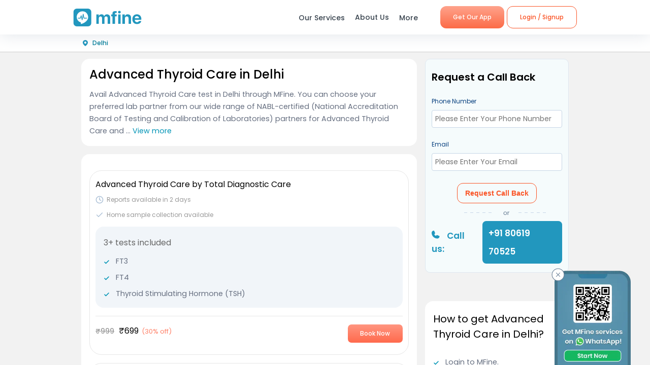

--- FILE ---
content_type: text/html; charset=utf-8
request_url: https://www.mfine.co/health-packages/advanced-thyroid-care-cost-in-delhi
body_size: 26694
content:
<!DOCTYPE html><html lang="en-US"><head><link rel="shortcut icon" href="https://assets.mfine.co/api/contentservice/attachments/download/mfineweb/favicon.ico"/><link rel="preload" as="font" type="font/woff2" crossorigin="anonymous" data-href="https://fonts.googleapis.com/css?family=Poppins:400,500,600,700&amp;display=swap"/><script type="text/partytown" defer="">
                            (function(w,d,s,l,i){
                            w[l]=w[l]||[];
                            w[l].push({'gtm.start': new Date().getTime(), event:'gtm.js'});
                            var f=d.getElementsByTagName(s)[0],
                            j=d.createElement(s),dl=l!='dataLayer'?'&l='+l:'';
                            j.async=true;
                            j.src='https://www.googletagmanager.com/gtm.js?id='+i+dl;
                            f.parentNode.insertBefore(j,f);
                            })(window,document,'script','dataLayer','GTM-W7NSW66');
                        </script><script type="text/partytown" defer="">
                         (function(c,l,a,r,i,t,y){
                            c[a]=c[a]||function(){(c[a].q=c[a].q||[]).push(arguments)};
                            t=l.createElement(r);t.async=1;t.src="https://www.clarity.ms/tag/"+i;
                            y=l.getElementsByTagName(r)[0];y.parentNode.insertBefore(t,y);
                        })(window, document, "clarity", "script", "qpzw2f7svs");
                        </script><script>!(function(w,p,f,c){if(!window.crossOriginIsolated && !navigator.serviceWorker) return;c=w[p]=Object.assign(w[p]||{},{"lib":"/_partytown/"});c[f]=(c[f]||[])})(window,'partytown','forward');/* Partytown 0.8.1 - MIT builder.io */
!function(t,e,n,i,o,r,a,s,d,c,l,p){function u(){p||(p=1,"/"==(a=(r.lib||"/~partytown/")+(r.debug?"debug/":""))[0]&&(d=e.querySelectorAll('script[type="text/partytown"]'),i!=t?i.dispatchEvent(new CustomEvent("pt1",{detail:t})):(s=setTimeout(f,1e4),e.addEventListener("pt0",w),o?h(1):n.serviceWorker?n.serviceWorker.register(a+(r.swPath||"partytown-sw.js"),{scope:a}).then((function(t){t.active?h():t.installing&&t.installing.addEventListener("statechange",(function(t){"activated"==t.target.state&&h()}))}),console.error):f())))}function h(t){c=e.createElement(t?"script":"iframe"),t||(c.style.display="block",c.style.width="0",c.style.height="0",c.style.border="0",c.style.visibility="hidden",c.setAttribute("aria-hidden",!0)),c.src=a+"partytown-"+(t?"atomics.js?v=0.8.1":"sandbox-sw.html?"+Date.now()),e.querySelector(r.sandboxParent||"body").appendChild(c)}function f(n,o){for(w(),i==t&&(r.forward||[]).map((function(e){delete t[e.split(".")[0]]})),n=0;n<d.length;n++)(o=e.createElement("script")).innerHTML=d[n].innerHTML,o.nonce=r.nonce,e.head.appendChild(o);c&&c.parentNode.removeChild(c)}function w(){clearTimeout(s)}r=t.partytown||{},i==t&&(r.forward||[]).map((function(e){l=t,e.split(".").map((function(e,n,i){l=l[i[n]]=n+1<i.length?"push"==i[n+1]?[]:l[i[n]]||{}:function(){(t._ptf=t._ptf||[]).push(i,arguments)}}))})),"complete"==e.readyState?u():(t.addEventListener("DOMContentLoaded",u),t.addEventListener("load",u))}(window,document,navigator,top,window.crossOriginIsolated);document.currentScript.dataset.partytown="";</script><meta charSet="utf-8"/><title>Advanced Thyroid Care Cost in Delhi | Get up to 60% off on MFine</title><meta name="description" content="Book Advanced Thyroid Care in Delhi using the MFIne app. Get at-home sample collection and reports from NABL certified labs"/><meta name="viewport" content="initial-scale=1.0, width=device-width"/><meta property="fb:app_id" content="266955027068849"/><meta name="google-site-verification" content="7QOsl12y2MYj1EK4rPnLJo5GGMlls1wLiDJYY3Z1NoE"/><link rel="canonical" href="https://www.mfine.co/health-packages/advanced-thyroid-care-cost-in-delhi"/><meta name="og:title" content="Advanced Thyroid Care Cost in Delhi | Get up to 60% off on MFine"/><meta name="og:description" content="Book Advanced Thyroid Care in Delhi using the MFIne app. Get at-home sample collection and reports from NABL certified labs"/><meta name="twitter:title" content="Advanced Thyroid Care Cost in Delhi | Get up to 60% off on MFine"/><meta name="twitter:description" content="Book Advanced Thyroid Care in Delhi using the MFIne app. Get at-home sample collection and reports from NABL certified labs"/><script type="application/ld+json">{"@context":"https://schema.org","@type":"FAQPage","mainEntity":[{"@type":"Question","name":"Can I avail at-home sample collection in Bandra, Delhi? ","acceptedAnswer":{"@type":"Answer","text":"Yes, it is easy to avail of at-home sample collection in Delhi through MFine. With a single click, you may choose a preferable slot for the test at the convenience of your home, and your test report will be made available in 48 hours.\n"}},{"@type":"Question","name":" What is the cost of Advanced Thyroid Care in Delhi? ","acceptedAnswer":{"@type":"Answer","text":"The cost of tests depends upon different laboratories and the infrastructure used by the laboratories. Other cities have varied prices too. For example, the approximate price for an Advanced Thyroid Care test in Delhi ranges from Rs. 699 to Rs. 999.\n"}},{"@type":"Question","name":" I am staying in Delhi. Can I book Advanced Thyroid Care for my grandfather staying in Delhi? ","acceptedAnswer":{"@type":"Answer","text":"Yes, you can easily book an Advanced Thyroid Care test for your relatives living anywhere in India with the help of MFine.\n"}},{"@type":"Question","name":" Is the lab technician coming for Advanced Thyroid Care sample collection vaccinated? ","acceptedAnswer":{"@type":"Answer","text":"Our lab technicians are fully vaccinated. Further, they also ensure safety by wearing a mask, using a sanitiser, and gloves during sample collection.\n"}},{"@type":"Question","name":" How can I download my Advanced Thyroid Care results? ","acceptedAnswer":{"@type":"Answer","text":"\nLogin to MFine.\nGo to your profile.\nClick Attachment and Reports.\nClick Lab Report and download the same.\n\n"}},{"@type":"Question","name":" Are there any discount offers running on Advanced Thyroid Care in Delhi? ","acceptedAnswer":{"@type":"Answer","text":"You can avail of up to 50% discount on Advanced Thyroid Care through MFine. However, the discount and test price may vary based on lab partner and location.\n"}},{"@type":"Question","name":" Can I reschedule my appointment for sample collection? ","acceptedAnswer":{"@type":"Answer","text":"Yes, you can reschedule your appointment for sample collection.\n"}},{"@type":"Question","name":" Is fasting required for the Advanced Thyroid Care Package? ","acceptedAnswer":{"@type":"Answer","text":"Going for the Advanced Thyroid Care test is unnecessary to fast as food does not affect the overall results. However, there are higher chances that your health expert suggests several other tests. In addition, you might need to fast for at least 8-10 hours to acquire accurate readings.\nNote, during this period, water consumption is allowed. Besides this, confirm everything with the health expert before taking the test.\n"}},{"@type":"Question","name":" When is the Advanced Thyroid Care Package recommended? ","acceptedAnswer":{"@type":"Answer","text":"Abnormal thyroid glands conditions can degrade the quality of life. Hence, their maintenance is exceptionally essential. Therefore, getting the advanced thyroid care test done is suggested if your body shows apparent symptoms. Thyroid tests are conducted to detect the following health disorders:\n\nHyperthyroidism is a condition when the thyroid hormone levels are excessively high.\nGraves’ disease – The primary common cause of Hyperthyroidism.\nHypothyroidism is a condition when the Thyroid hormone levels are extremely low.\nHashimoto’s disease – The most prevalent cause of Hypothyroidism\nThyroid Cancer – Thyroid cancer is present in the thyroid cells located at the base of your neck. If not treated, it can be life-threatening as well.\nThyroid nodules – These are solid fluid-filled lumps present within your thyroid.\n\n"}},{"@type":"Question","name":" Is a prescription required to book an Advanced Thyroid Care Package? ","acceptedAnswer":{"@type":"Answer","text":"Generally, it is not required to take a prescription from a registered doctor to book an advanced thyroid care test. Still, it is good to consult a doctor before undergoing an advanced thyroid care test.\n"}},{"@type":"Question","name":" Which is the best place in India for an Advanced Thyroid Care Package? ","acceptedAnswer":{"@type":"Answer","text":"Traveling during covid-19 may not be the best idea as you have a higher chance of getting the covid-19 virus. On MFine, you can avoid long lines and access health care at the touch of a button. If you’re advised to book an advanced thyroid care test, go ahead with MFine as we protect your health and make medical care inexpensive.\n"}},{"@type":"Question","name":" Can Advanced Thyroid Care Package detect HIV? ","acceptedAnswer":{"@type":"Answer","text":"In recent times, HIV has become a common disease primarily due to unsafe sexual practices. Hypothyroid condition is pretty common in people suffering from HIV infection. It majorly occurs as their disease occurs. Your health expert might order a few other tests, such as FT3/FT4/serum TSH, to evaluate and monitor thyroid function to determine the actual condition. This test cannot detect HIV or other sexually transmitted diseases.\n"}}]}</script><script type="application/ld+json">{"@context":"https://schema.org","@type":"BreadcrumbList","itemListElement":[{"@type":"ListItem","position":1,"name":"MFine","item":"https://www.mfine.co"},{"@type":"ListItem","position":2,"name":"Health Packages","item":"https://www.mfine.co/health-packages"},{"@type":"ListItem","position":3,"name":"Advanced Thyroid Care Cost In Delhi","item":"https://www.mfine.co/health-packages/advanced-thyroid-care-cost-in-delhi"}]}</script><meta name="next-head-count" content="13"/><link rel="preload" href="https://www.mfine.co/_next/static/css/e75a157b45a4750b25d9.css" as="style"/><link rel="stylesheet" href="https://www.mfine.co/_next/static/css/e75a157b45a4750b25d9.css" data-n-g=""/><link rel="preload" href="https://www.mfine.co/_next/static/css/31d6cfe0d16ae931b73c.css" as="style"/><link rel="stylesheet" href="https://www.mfine.co/_next/static/css/31d6cfe0d16ae931b73c.css" data-n-p=""/><link rel="preload" href="https://www.mfine.co/_next/static/css/242dfb4fcce18eea1670.css" as="style"/><link rel="stylesheet" href="https://www.mfine.co/_next/static/css/242dfb4fcce18eea1670.css"/><link rel="preload" href="https://www.mfine.co/_next/static/css/5c7e3f40407b14a0102a.css" as="style"/><link rel="stylesheet" href="https://www.mfine.co/_next/static/css/5c7e3f40407b14a0102a.css"/><link rel="preload" href="https://www.mfine.co/_next/static/css/377141a0b28e5d15fb37.css" as="style"/><link rel="stylesheet" href="https://www.mfine.co/_next/static/css/377141a0b28e5d15fb37.css"/><link rel="preload" href="https://www.mfine.co/_next/static/css/016aa8c894efe77df4b2.css" as="style"/><link rel="stylesheet" href="https://www.mfine.co/_next/static/css/016aa8c894efe77df4b2.css"/><link rel="preload" href="https://www.mfine.co/_next/static/css/83b5380b9d0fdaf68912.css" as="style"/><link rel="stylesheet" href="https://www.mfine.co/_next/static/css/83b5380b9d0fdaf68912.css"/><link rel="preload" href="https://www.mfine.co/_next/static/css/81e378d5cac14000ce5f.css" as="style"/><link rel="stylesheet" href="https://www.mfine.co/_next/static/css/81e378d5cac14000ce5f.css"/><link rel="preload" href="https://www.mfine.co/_next/static/css/8d83e407bebd8ac3c4df.css" as="style"/><link rel="stylesheet" href="https://www.mfine.co/_next/static/css/8d83e407bebd8ac3c4df.css"/><link rel="preload" href="https://www.mfine.co/_next/static/css/4f0912e1231cdf6a5aaa.css" as="style"/><link rel="stylesheet" href="https://www.mfine.co/_next/static/css/4f0912e1231cdf6a5aaa.css"/><link rel="preload" href="https://www.mfine.co/_next/static/css/9a1876e41dad8bedf6c3.css" as="style"/><link rel="stylesheet" href="https://www.mfine.co/_next/static/css/9a1876e41dad8bedf6c3.css"/><link rel="preload" href="https://www.mfine.co/_next/static/css/633d1d04ba2d08581a1d.css" as="style"/><link rel="stylesheet" href="https://www.mfine.co/_next/static/css/633d1d04ba2d08581a1d.css"/><link rel="preload" href="https://www.mfine.co/_next/static/css/d79a215a371c8dfd0a4b.css" as="style"/><link rel="stylesheet" href="https://www.mfine.co/_next/static/css/d79a215a371c8dfd0a4b.css"/><link rel="preload" href="https://www.mfine.co/_next/static/css/71982b738c6f84538c50.css" as="style"/><link rel="stylesheet" href="https://www.mfine.co/_next/static/css/71982b738c6f84538c50.css"/><link rel="preload" href="https://www.mfine.co/_next/static/css/fe1b28fd8202a8c80b35.css" as="style"/><link rel="stylesheet" href="https://www.mfine.co/_next/static/css/fe1b28fd8202a8c80b35.css"/><noscript data-n-css=""></noscript><script defer="" nomodule="" src="https://www.mfine.co/_next/static/chunks/polyfills-b69b38e0e606287ba003.js"></script><script defer="" src="https://www.mfine.co/_next/static/chunks/9650.335464581e5fe7c436c2.js"></script><script defer="" src="https://www.mfine.co/_next/static/chunks/2125.751eb11b8fed211c02e3.js"></script><script defer="" src="https://www.mfine.co/_next/static/chunks/3651.eb3ef7c5878f0fe87f65.js"></script><script defer="" src="https://www.mfine.co/_next/static/chunks/commons-54295e32a4c17d1cfd83.js"></script><script defer="" src="https://www.mfine.co/_next/static/chunks/3256.92247fe0c6b2fdf354b9.js"></script><script defer="" src="https://www.mfine.co/_next/static/chunks/7124.3fb0e4b3a025672b2d21.js"></script><script defer="" src="https://www.mfine.co/_next/static/chunks/5976.29bae2badafaccb1bc34.js"></script><script defer="" src="https://www.mfine.co/_next/static/chunks/7368.68eb775e8196c19cdf6e.js"></script><script defer="" src="https://www.mfine.co/_next/static/chunks/6538.ce11eaaef20d2219f321.js"></script><script defer="" src="https://www.mfine.co/_next/static/chunks/9503.ac3323031d07c5ba2420.js"></script><script defer="" src="https://www.mfine.co/_next/static/chunks/7804.9d46aafd0704c52d0cdd.js"></script><script defer="" src="https://www.mfine.co/_next/static/chunks/135.d31f74886009da9ccf27.js"></script><script defer="" src="https://www.mfine.co/_next/static/chunks/7112.013a0ae78efea8673b6d.js"></script><script defer="" src="https://www.mfine.co/_next/static/chunks/9688.de385eb8c9a157d3bc81.js"></script><script defer="" src="https://www.mfine.co/_next/static/chunks/5533.7ac659d9ed3f13c8205a.js"></script><script defer="" src="https://www.mfine.co/_next/static/chunks/4386.1383acb4b47f16b785a0.js"></script><script defer="" src="https://www.mfine.co/_next/static/chunks/192.a9c6a7078cd05796054b.js"></script><script src="https://www.mfine.co/_next/static/chunks/webpack-7e39604921703bd27728.js" defer=""></script><script src="https://www.mfine.co/_next/static/chunks/framework-336caa3f6419768205fe.js" defer=""></script><script src="https://www.mfine.co/_next/static/chunks/main-48e6bb835f7ac2a1cdfd.js" defer=""></script><script src="https://www.mfine.co/_next/static/chunks/pages/_app-33a69aef54c4bc4fbd22.js" defer=""></script><script src="https://www.mfine.co/_next/static/chunks/pages/health-packages/%5B...slug%5D-926c911d903c023284bc.js" defer=""></script><script src="https://www.mfine.co/_next/static/VE_j1y24Qk28La4JwZ94r/_buildManifest.js" defer=""></script><script src="https://www.mfine.co/_next/static/VE_j1y24Qk28La4JwZ94r/_ssgManifest.js" defer=""></script></head><body><noscript type="text/partytown"><iframe src="https://www.googletagmanager.com/ns.html?id=${GA_ID1}" height="0" width="0" style="display:none;visibility:hidden"></iframe></noscript><div>
                    <script>
                        partytown = {
                            forward: ['dataLayer.push', 'gtag', 'ga', 'fbq'],
                            resolveUrl(url, location) {
                            if (
                                url.hostname.includes("google-analytics") ||
                                url.hostname.includes("www.googletagmanager.com") || 
                                url.hostname.includes("connect.facebook.net")
                            ) {
                                const proxyUrl = new URL("https://cdn.builder.io/api/v1/proxy-api");
                                proxyUrl.searchParams.append("url", url);
                                return proxyUrl;
                            }
                            }
                        };
                    </script></div><noscript><iframe src="https://www.googletagmanager.com/ns.html?id=G-JY824X1Z0L" height="0" width="0"
    style="display:none;visibility:hidden"></noscript><div>
                    <script type="text/partytown" src="https://www.googletagmanager.com/gtag/js?id=G-JY824X1Z0L" /></script>
                    <script type="text/partytown" id="google-analytics">
                        {
                        window.dataLayer = window.dataLayer || [];
                        window.gtag = function(){dataLayer.push(arguments);}
                        gtag('js', new Date());
                
                        gtag('config', 'G-JY824X1Z0L');
                        }
                    </script>
                 </div><div id="__next"><div class="GenericModal_wrapper__1C7_y "><div class="GenericModal_container__1aPnz GenericModal_mobile__2dPxD"><div class="GenericModal_close__WqVKX"><div class="GenericModal_closeIcon__1_i8B">✕</div></div><div class="GenericModal_child__f1nKQ"></div></div></div><div class="App_Root"><header id="header" class="NavigationBar_headerInner__1XoqM undefined undefined" data-aos="fade-down"><div class="NavigationBar_headerBox__3HD10"><div class="NavigationBar_headerWrapper__3zzss"><div class="NavigationBar_logoBox__1KXpG"><div id="hamburger" class="NavigationBar_hamburger__pXgM- false"><svg width="100" height="100" viewBox="0 0 100 100"><path class="NavigationBar_line__2eKZa NavigationBar_line1__2x4L9" d="M 20,29.000046 H 80.000231 C 80.000231,29.000046 94.498839,28.817352 94.532987,66.711331 94.543142,77.980673 90.966081,81.670246 85.259173,81.668997 79.552261,81.667751 75.000211,74.999942 75.000211,74.999942 L 25.000021,25.000058"></path><path class="NavigationBar_line__2eKZa NavigationBar_line2__3YGOU" d="M 20,50 H 80"></path><path class="NavigationBar_line__2eKZa NavigationBar_line3__1yxr9" d="M 20,70.999954 H 80.000231 C 80.000231,70.999954 94.498839,71.182648 94.532987,33.288669 94.543142,22.019327 90.966081,18.329754 85.259173,18.331003 79.552261,18.332249 75.000211,25.000058 75.000211,25.000058 L 25.000021,74.999942"></path></svg></div><a class="NavigationBar_logo__1RfwI" href="https://www.mfine.co" style="display:block"><img src="https://dg0qqklufr26k.cloudfront.net/wp-content/uploads/2023/11/logo.svg" alt="Logo" width="100%" height="100%" loading="eager"/></a></div><div class="NavigationBar_headerRight__1mG8C"><nav><ul class="NavigationBar_headerRig__3Tk2X"><li class="NavigationBar_drop__2YoF1"><span>Our Services</span><div class="NavigationBar_dropContainer__2GM2l"><div class="NavigationBar_container__1euMS"><div class="NavigationBar_dropLeft__1FqeY"><div class="NavigationBar_fRow__1haDi NavigationBar_f3__sJXm_"><div class="NavigationBar_fCol__3zHDb"><a href="/online-doctor-consultation/" class="NavigationBar_iconWrap__3adTe" btn-name="Doctor Consultation"><p> Doctor Consultation </p><div class="NavigationBar_rightIcon__38SwM"><img src="https://dg0qqklufr26k.cloudfront.net/wp-content/uploads/2024/03/consult.webp" alt="Logo" width="100%" height="100%" loading="eager"/></div></a></div><div class="NavigationBar_fCol__3zHDb"><a href="/health-packages" class="NavigationBar_iconWrap__3adTe" btn-name="Health Checks &amp; Tests"><p>Health Checks &amp; Tests</p><div class="NavigationBar_rightIcon__38SwM"><img src="https://dg0qqklufr26k.cloudfront.net/wp-content/uploads/2024/04/labtesthealth.webp" alt="Logo" width="100%" height="100%" loading="eager"/></div></a></div><div class="NavigationBar_fCol__3zHDb"><a href="https://www.corporate.mfine.in/" class="NavigationBar_iconWrap__3adTe" btn-name="Corporate OPD Benefits"><p> Corporate OPD Benefits </p><div class="NavigationBar_rightIcon__38SwM"><img src="https://dg0qqklufr26k.cloudfront.net/wp-content/uploads/2024/03/corporate-1.webp" alt="Logo" width="100%" height="100%" loading="eager"/></div></a></div><div class="NavigationBar_fCol__3zHDb"><a href="/order-medicines" class="NavigationBar_iconWrap__3adTe" btn-name="Order Medicines"><p> Order Medicines </p><div class="NavigationBar_rightIcon__38SwM"><img src="https://dg0qqklufr26k.cloudfront.net/wp-content/uploads/2024/04/medicine-1.webp" alt="Logo" width="100%" height="100%" loading="eager"/></div></a></div><div class="NavigationBar_fCol__3zHDb"><a href="/scans" class="NavigationBar_iconWrap__3adTe" btn-name="X-rays, MRIs &amp; Scans"><p>X-rays, MRIs &amp; Scans </p><div class="NavigationBar_rightIcon__38SwM"><img src="https://dg0qqklufr26k.cloudfront.net/wp-content/uploads/2024/05/radiology.webp" alt="Logo" width="100%" height="100%" loading="eager"/></div></a></div><div class="NavigationBar_fCol__3zHDb"><a href="/long-term-care-plans" class="NavigationBar_iconWrap__3adTe" btn-name="Care Programs"><p> Care Programs </p><div class="NavigationBar_rightIcon__38SwM"><img src="https://dg0qqklufr26k.cloudfront.net/wp-content/uploads/2024/03/care.webp" alt="Logo" width="100%" height="100%" loading="eager"/></div></a></div><div class="NavigationBar_fCol__3zHDb"><a href="https://www.mfine.co/health-tools/" class="NavigationBar_iconWrap__3adTe" btn-name="Tools &amp; Trackers"><p> Tools &amp; Trackers </p><div class="NavigationBar_rightIcon__38SwM"><img src="https://dg0qqklufr26k.cloudfront.net/wp-content/uploads/2024/03/tracker.webp" alt="Logo" width="100%" height="100%" loading="eager"/></div></a></div><div class="NavigationBar_fCol__3zHDb"><a href="https://nearbylabs.mfine.co/" class="NavigationBar_iconWrap__3adTe" btn-name="Nearby Labs"><p> Nearby Labs </p><div class="NavigationBar_rightIcon__38SwM"><img src="https://dg0qqklufr26k.cloudfront.net/wp-content/uploads/2024/03/labrest.webp" alt="Logo" width="100%" height="100%" loading="eager"/></div></a></div><div class="NavigationBar_fCol__3zHDb"><a href="/order/my-orders?referrer=https://www.mfine.co//health-packages/advanced-thyroid-care-cost-in-delhi" class="NavigationBar_iconWrap__3adTe" btn-name="My Orders"><p> My Orders </p><div class="NavigationBar_rightIcon__38SwM"><img src="https://dg0qqklufr26k.cloudfront.net/wp-content/uploads/2024/05/myordersnewicon.webp" alt="Logo" width="100%" height="100%" loading="eager"/></div></a></div></div></div></div></div></li><a href="/about-us" class="NavigationBar_about__-U-8l" btn-name="About Us"><li>About Us</li></a><li class="NavigationBar_drop__2YoF1 NavigationBar_marR__2q4ik"><span>More</span><div class="NavigationBar_dropContainer__2GM2l"><div class="NavigationBar_container__1euMS NavigationBar_onlyRow__17iAX"><div class="NavigationBar_fRow__1haDi NavigationBar_f5__2bMRn NavigationBar_moreInfo__1xPGy"><div class="NavigationBar_fCol__3zHDb"><a href="/article/" class="NavigationBar_iconWrapTxt__1Hkki" btn-name="Blog"><div class="NavigationBar_icon__D8LkV"><img src="https://dg0qqklufr26k.cloudfront.net/wp-content/uploads/2023/11/blog-icon.svg" alt="Logo" width="100%" height="100%" loading="eager"/></div><p class="NavigationBar_dMenu__3_mT8"> Blog</p><span>Our experts give you the best advice</span><div class="NavigationBar_rightIcon__38SwM"></div></a></div><div class="NavigationBar_fCol__3zHDb"><a href="/press/" class="NavigationBar_iconWrapTxt__1Hkki" btn-name="Press"><div class="NavigationBar_icon__D8LkV"><img src="https://dg0qqklufr26k.cloudfront.net/wp-content/uploads/2023/11/Press.svg" alt="Logo" width="100%" height="100%" loading="eager"/></div><p class="NavigationBar_dMenu__3_mT8"> Press</p><span>Our presence identified by the fourth pillar of democracy</span><div class="NavigationBar_rightIcon__38SwM"></div></a></div><div class="NavigationBar_fCol__3zHDb"><a href="/contact-us" class="NavigationBar_iconWrapTxt__1Hkki" btn-name="Contact Us"><div class="NavigationBar_icon__D8LkV"><img src="https://dg0qqklufr26k.cloudfront.net/wp-content/uploads/2023/11/Contact_us.svg" alt="Logo" width="100%" height="100%" loading="eager"/></div><p class="NavigationBar_dMenu__3_mT8"> Contact Us </p><span>You can find Us at..</span><div class="NavigationBar_rightIcon__38SwM"></div></a></div></div></div></div></li><li class="NavigationBar_login__Et4AX NavigationBar_drop__2YoF1"><p><img src="https://dg0qqklufr26k.cloudfront.net/wp-content/uploads/2024/03/user.svg" alt="usericon" width="32" height="32"/> <!-- -->Hi </p><div class="NavigationBar_dropContainer__2GM2l NavigationBar_loginMenu__1cl13"><ul><li><a href="https://www.mfine.co/consult" btn-name="Consult Doctor">Consult Doctor</a></li><li><a href="https://www.mfine.co/labs" btn-name="Book Full Body Checks">Book Full Body Checks</a></li><li><a href="https://www.mfine.co/labs/tests/" btn-name="Book Lab Test">Book Lab Test</a></li><li><a href="https://www.mfine.co/order/medicines/search" btn-name="Order Medicines">Order Medicines</a></li><li><a href="https://www.mfine.co/order/products/list?nf=1" btn-name="Buy Skin Care Essentials">Buy Skin Care Essentials</a></li><li><a href="/order/my-orders?referrer=https://www.mfine.co//health-packages/advanced-thyroid-care-cost-in-delhi" btn-name="My Orders">My Orders</a></li><li><a href="/consult/logout?referrer=https://www.mfine.co//health-packages/advanced-thyroid-care-cost-in-delhi" btn-name="Logout">Logout</a></li></ul></div></li></ul></nav><div class="menuBtn"><a href="https://www.mfine.co/mfineonelink/" class="NavigationBar_button__4wj83 NavigationBar_orange__1n1l-" btn-name="Get Our App">Get Our App</a></div></div><div class="NavigationBar_mobMenuBtn__2tNCq"><div style="display:block"><div class="NavigationBar_mobileLogin__14owU"><li class="NavigationBar_logoutOrange__1f5G6"><a href="/consult/logout?referrer=https://www.mfine.co//health-packages/advanced-thyroid-care-cost-in-delhi" btn-name="Logout"><span class="NavigationBar_orangeBorder__1vVW_"> Logout</span></a></li></div></div></div></div></div><div class="NavigationBar_menuOverlay__1Vse5"></div><aside class="NavigationBar_mobileMenu__2zWXD undefined" id="mobileMenu"><ul class="NavigationBar_headerRig__3Tk2X"><div class="NavigationBar_mobileLogin__14owU"><p><img src="https://dg0qqklufr26k.cloudfront.net/wp-content/uploads/2024/03/user.svg" alt="usericon" width="32" height="32"/> <!-- -->Hi </p><li class="NavigationBar_logoutOrange__1f5G6"><a href="/consult/logout?referrer=https://www.mfine.co//health-packages/advanced-thyroid-care-cost-in-delhi" btn-name="Logout"><span class="NavigationBar_orangeBorder__1vVW_">Logout</span></a></li></div><li class="NavigationBar_newMenu__1ZrRa"><div class="NavigationBar_newMenuWrapper__1AFb3"><div class="NavigationBar_fCol__3zHDb"><a href="/consult/" class="NavigationBar_iconWrap__3adTe" btn-name="Doctor Consultation"><p> Doctor Consultation </p><div class="NavigationBar_categoryImg__1wh0T"><img src="https://dg0qqklufr26k.cloudfront.net/wp-content/uploads/2024/03/consult.webp" alt="Skincare" width="100%" height="100%"/></div></a></div><div class="NavigationBar_fCol__3zHDb"><a href="/labs/" class="NavigationBar_iconWrap__3adTe" btn-name="Health Checks &amp; Tests"><p>Health Checks &amp; Tests</p><div class="NavigationBar_categoryImg__1wh0T"><img src="https://dg0qqklufr26k.cloudfront.net/wp-content/uploads/2024/04/labtesthealth.webp" alt="Skincare" width="100%" height="100%"/></div></a></div><div class="NavigationBar_fCol__3zHDb"><a href="https://www.corporate.mfine.in/" class="NavigationBar_iconWrap__3adTe" btn-name="Corporate OPD Benefits"><p> Corporate OPD Benefits </p><div class="NavigationBar_categoryImg__1wh0T"><img src="https://dg0qqklufr26k.cloudfront.net/wp-content/uploads/2024/03/corporate-1.webp" alt=" MFine Corporate " width="100%" height="100%"/></div></a></div><div class="NavigationBar_fCol__3zHDb"><a href="/order/medicines/search" class="NavigationBar_iconWrap__3adTe" btn-name="Order Medicines"><p> Order Medicines </p><div class="NavigationBar_categoryImg__1wh0T"><img src="https://dg0qqklufr26k.cloudfront.net/wp-content/uploads/2024/04/medicine-1.webp" alt=" Order Medicines " width="100%" height="100%"/></div></a></div><div class="NavigationBar_fCol__3zHDb"><a href="/scans" class="NavigationBar_iconWrap__3adTe" btn-name="X-rays, MRIs &amp; Scans"><p>X-rays, MRIs &amp; Scans </p><div class="NavigationBar_categoryImg__1wh0T"><img src="https://dg0qqklufr26k.cloudfront.net/wp-content/uploads/2024/05/radiology.webp" alt="Scans " width="100%" height="100%"/></div></a></div><div class="NavigationBar_fCol__3zHDb"><a href="/long-term-care-plans" class="NavigationBar_iconWrap__3adTe" btn-name="Care Programs"><p> Care Programs </p><div class="NavigationBar_categoryImg__1wh0T"><img src="https://dg0qqklufr26k.cloudfront.net/wp-content/uploads/2024/03/care.webp" alt=" Care program " width="100%" height="100%"/></div></a></div><div class="NavigationBar_fCol__3zHDb"><a href="https://www.mfine.co/health-tools/" class="NavigationBar_iconWrap__3adTe" btn-name="Tools &amp; Trackers"><p> Tools &amp; Trackers </p><div class="NavigationBar_categoryImg__1wh0T"><img src="https://dg0qqklufr26k.cloudfront.net/wp-content/uploads/2024/03/tracker.webp" alt=" Tools &amp; Trackers  " width="100%" height="100%"/></div></a></div><div class="NavigationBar_fCol__3zHDb NavigationBar_dNone__3dY8E"><a href="https://nearbylabs.mfine.co/" class="NavigationBar_iconWrap__3adTe" btn-name="Nearby Labs"><p> Nearby Labs </p><div class="NavigationBar_categoryImg__1wh0T"><img src="https://dg0qqklufr26k.cloudfront.net/wp-content/uploads/2024/03/labrest.webp" alt=" Nearby Labs " width="100%" height="100%"/></div></a></div></div></li><div class="NavigationBar_mobileNewMenu__2B-9J"><div class="NavigationBar_mobileNewMenuWrap__PknC2"><a class="NavigationBar_mMenu__1JAwR" href="/about-us" btn-name="About Us"><li><img src="https://dg0qqklufr26k.cloudfront.net/wp-content/uploads/2024/03/subscription.svg" alt="About Us" width="24" height="24"/>About Us</li></a><a class="NavigationBar_mMenu__1JAwR" href="/article" btn-name="Blog"><li><img src="https://dg0qqklufr26k.cloudfront.net/wp-content/uploads/2024/03/prescriptions.svg" alt="Blog" width="24" height="24"/>Blog</li></a><a class="NavigationBar_mMenu__1JAwR" href="/press" btn-name="Press"><li><img src="https://dg0qqklufr26k.cloudfront.net/wp-content/uploads/2024/03/megaphone.svg" alt="Press" width="24" height="24"/>Press</li></a><a class="NavigationBar_mMenu__1JAwR" href="/contact-us/" btn-name="Contact us"><li><img src="https://dg0qqklufr26k.cloudfront.net/wp-content/uploads/2024/03/mail.svg" alt="Contact us" width="24" height="24"/>Contact us</li></a></div></div></ul></aside></header><main><div><div class="HealthPackagesLocation_wrapper__wzjoM"><div class="HealthPackagesLocation_container__2xGWQ"><div class="LocationSelectorWidget_container__1Hd6g cursorPointer"><img src="https://dg0qqklufr26k.cloudfront.net/wp-content/uploads/2023/11/location_fill.svg" alt="location icon" width="16" height="18"/><div class="LocationSelectorWidget_text__f1B9e">Delhi</div></div><div class="HealthPackagesLocation_sectionsCotainer__29vHX"><div class="HealthPackagesLocation_leftSection__2cez7"><span class="WidgetWrapper_anchor__2Do8d" id=""></span><section class="LabH1Widget_container__3Pmxz" style="border-radius:0em"><h1>Advanced Thyroid Care in Delhi</h1><div class="ViewMoreText_container__2C9AO"><span class="anchor__text " contenteditable="false">Avail Advanced Thyroid Care test in Delhi through MFine. You can choose your preferred lab partner from our wide range of NABL-certified (National Accreditation Board of Testing and Calibration of Laboratories) partners for Advanced Thyroid Care and book an appointment online. Advanced Thyroid Care is usually recommended to people suffering from symptoms like:
<ul>
 	<li>Heavier than regular or irregular menstrual periods</li>
 	<li>Muscle aches, tenderness, and stiffness</li>
 	<li>Pain, stiffness, or swelling in your joints</li>
 	<li>Elevated blood cholesterol level</li>
 	<li>Increased sensitivity to cold</li>
 	<li>Enlarged thyroid gland</li>
 	<li>Slowed heart rate</li>
 	<li>Muscle weakness</li>
 	<li>Impaired memory</li>
 	<li>Thinning hair</li>
 	<li>Constipation</li>
 	<li>Weight gain</li>
 	<li>Hoarseness</li>
 	<li>Depression</li>
 	<li>Puffy face</li>
 	<li>Dry skin</li>
 	<li>Fatigue</li>
</ul>...    </span><span class="ViewMoreText_viewToggle__2_Mla cursorPointer"> <!-- -->View more</span></div></section><div class="WidgetSeperator_container__oNSYK"></div><section class="ProductBookingWidget_container__5TpUh" style="border-radius:0em"><div class="ProductBookingCardComponent_container__10F5x"><div class="ProductBookingCardComponent_productCard__1Vm35"><h3>Advanced Thyroid Care by Total Diagnostic Care</h3><div class="ProductBookingCardComponent_subPointsWrapper__6GX7L"><div class="ProductBookingCardComponent_subPoints__3Yagc"><img alt="" src="https://assets.mfine.co/api/contentservice/attachments/download/mfineweb/clock_icon_grey.svg"/><p class="ProductBookingCardComponent_text__2L9SK">Reports available in 2 days</p></div><div class="ProductBookingCardComponent_subPoints__3Yagc"><img alt="" src="https://assets.mfine.co/api/contentservice/attachments/download/mfineweb/check_grey.svg"/><p class="ProductBookingCardComponent_text__2L9SK">Home sample collection available</p></div></div><span class="WidgetWrapper_anchor__2Do8d" id=""></span><section class="LabParametersCovered_container__33ALr" style="background:#F1F5F9"><h3 class="LabParametersCovered_testCount__zxNuC LabParametersCovered_noPadding__3vxVH">3+ tests included</h3><span class="WidgetWrapper_anchor__2Do8d" id=""></span><section class="InformationWidget_container__3d4VB" style="background:#F1F5F9;padding:0em"><div class="InformationWidget_heading__4UZ4b "></div><div class="InformationWidget_descriptionContainer__15MLv "><div class="ListItemComponent_container__3Nxa7" style="background:transparent;padding:0em;max-height:105px;overflow:hidden;white-space:nowrap;text-overflow:ellipsis"><div class="ListItemComponent_description__2z7TX" style="padding:0em"><ul class="ListItemComponent_tick-list__34Zgq"><li><span class="anchor__text " contenteditable="false">FT3</span></li><li><span class="anchor__text " contenteditable="false">FT4</span></li><li><span class="anchor__text " contenteditable="false">Thyroid Stimulating Hormone (TSH)</span></li></ul></div></div></div></section></section><div class="ProductBookingCardComponent_labcard_line__2CFsq"></div><div class="ProductBookingCardComponent_bottomSection__pfpZI"><div class="ProductBookingCardComponent_priceWrapper__1ZsB7"><div class="PriceComponent_container__1yt2r"><div><div class="PriceComponent_crossedFare__ZnHFQ"><span class="PriceComponent_rupee__1GfpF">₹</span>999</div><div><span class="PriceComponent_rupee__1GfpF">₹</span>699</div><div class="PriceComponent_discount__3y82J">(<!-- -->30% off<!-- -->)</div></div></div></div><div class="ProductBookingCardComponent_bookNowButton__2pVF4">Book Now</div></div></div><div class="ProductBookingCardComponent_productCard__1Vm35"><h3>Advanced Thyroid Care by Health Well Diagnostics</h3><div class="ProductBookingCardComponent_subPointsWrapper__6GX7L"><div class="ProductBookingCardComponent_subPoints__3Yagc"><img alt="" src="https://assets.mfine.co/api/contentservice/attachments/download/mfineweb/clock_icon_grey.svg"/><p class="ProductBookingCardComponent_text__2L9SK">Reports available in 2 days</p></div><div class="ProductBookingCardComponent_subPoints__3Yagc"><img alt="" src="https://assets.mfine.co/api/contentservice/attachments/download/mfineweb/check_grey.svg"/><p class="ProductBookingCardComponent_text__2L9SK">Home sample collection available</p></div></div><span class="WidgetWrapper_anchor__2Do8d" id=""></span><section class="LabParametersCovered_container__33ALr" style="background:#F1F5F9"><h3 class="LabParametersCovered_testCount__zxNuC LabParametersCovered_noPadding__3vxVH">3+ tests included</h3><span class="WidgetWrapper_anchor__2Do8d" id=""></span><section class="InformationWidget_container__3d4VB" style="background:#F1F5F9;padding:0em"><div class="InformationWidget_heading__4UZ4b "></div><div class="InformationWidget_descriptionContainer__15MLv "><div class="ListItemComponent_container__3Nxa7" style="background:transparent;padding:0em;max-height:105px;overflow:hidden;white-space:nowrap;text-overflow:ellipsis"><div class="ListItemComponent_description__2z7TX" style="padding:0em"><ul class="ListItemComponent_tick-list__34Zgq"><li><span class="anchor__text " contenteditable="false">FT3</span></li><li><span class="anchor__text " contenteditable="false">FT4</span></li><li><span class="anchor__text " contenteditable="false">Thyroid Stimulating Hormone (TSH)</span></li></ul></div></div></div></section></section><div class="ProductBookingCardComponent_labcard_line__2CFsq"></div><div class="ProductBookingCardComponent_bottomSection__pfpZI"><div class="ProductBookingCardComponent_priceWrapper__1ZsB7"><div class="PriceComponent_container__1yt2r"><div><div class="PriceComponent_crossedFare__ZnHFQ"><span class="PriceComponent_rupee__1GfpF">₹</span>999</div><div><span class="PriceComponent_rupee__1GfpF">₹</span>511</div><div class="PriceComponent_discount__3y82J">(<!-- -->49% off<!-- -->)</div></div></div></div><div class="ProductBookingCardComponent_bookNowButton__2pVF4">Book Now</div></div></div><div class="ProductBookingCardComponent_productCard__1Vm35"><h3>Advanced Thyroid Care by Bioline</h3><div class="ProductBookingCardComponent_subPointsWrapper__6GX7L"><div class="ProductBookingCardComponent_subPoints__3Yagc"><img alt="" src="https://assets.mfine.co/api/contentservice/attachments/download/mfineweb/clock_icon_grey.svg"/><p class="ProductBookingCardComponent_text__2L9SK">Reports available in 2 days</p></div><div class="ProductBookingCardComponent_subPoints__3Yagc"><img alt="" src="https://assets.mfine.co/api/contentservice/attachments/download/mfineweb/check_grey.svg"/><p class="ProductBookingCardComponent_text__2L9SK">Home sample collection available</p></div></div><span class="WidgetWrapper_anchor__2Do8d" id=""></span><section class="LabParametersCovered_container__33ALr" style="background:#F1F5F9"><h3 class="LabParametersCovered_testCount__zxNuC LabParametersCovered_noPadding__3vxVH">3+ tests included</h3><span class="WidgetWrapper_anchor__2Do8d" id=""></span><section class="InformationWidget_container__3d4VB" style="background:#F1F5F9;padding:0em"><div class="InformationWidget_heading__4UZ4b "></div><div class="InformationWidget_descriptionContainer__15MLv "><div class="ListItemComponent_container__3Nxa7" style="background:transparent;padding:0em;max-height:105px;overflow:hidden;white-space:nowrap;text-overflow:ellipsis"><div class="ListItemComponent_description__2z7TX" style="padding:0em"><ul class="ListItemComponent_tick-list__34Zgq"><li><span class="anchor__text " contenteditable="false">FT3</span></li><li><span class="anchor__text " contenteditable="false">FT4</span></li><li><span class="anchor__text " contenteditable="false">Thyroid Stimulating Hormone (TSH)</span></li></ul></div></div></div></section></section><div class="ProductBookingCardComponent_labcard_line__2CFsq"></div><div class="ProductBookingCardComponent_bottomSection__pfpZI"><div class="ProductBookingCardComponent_priceWrapper__1ZsB7"><div class="PriceComponent_container__1yt2r"><div><div class="PriceComponent_crossedFare__ZnHFQ"><span class="PriceComponent_rupee__1GfpF">₹</span>999</div><div><span class="PriceComponent_rupee__1GfpF">₹</span>699</div><div class="PriceComponent_discount__3y82J">(<!-- -->30% off<!-- -->)</div></div></div></div><div class="ProductBookingCardComponent_bookNowButton__2pVF4">Book Now</div></div></div><div class="ProductBookingCardComponent_productCard__1Vm35"><h3>Advanced Thyroid Care by MFine Diagnostics</h3><div class="ProductBookingCardComponent_subPointsWrapper__6GX7L"><div class="ProductBookingCardComponent_subPoints__3Yagc"><img alt="" src="https://assets.mfine.co/api/contentservice/attachments/download/mfineweb/clock_icon_grey.svg"/><p class="ProductBookingCardComponent_text__2L9SK">Reports available in 2 days</p></div><div class="ProductBookingCardComponent_subPoints__3Yagc"><img alt="" src="https://assets.mfine.co/api/contentservice/attachments/download/mfineweb/check_grey.svg"/><p class="ProductBookingCardComponent_text__2L9SK">Home sample collection available</p></div></div><span class="WidgetWrapper_anchor__2Do8d" id=""></span><section class="LabParametersCovered_container__33ALr" style="background:#F1F5F9"><h3 class="LabParametersCovered_testCount__zxNuC LabParametersCovered_noPadding__3vxVH">3+ tests included</h3><span class="WidgetWrapper_anchor__2Do8d" id=""></span><section class="InformationWidget_container__3d4VB" style="background:#F1F5F9;padding:0em"><div class="InformationWidget_heading__4UZ4b "></div><div class="InformationWidget_descriptionContainer__15MLv "><div class="ListItemComponent_container__3Nxa7" style="background:transparent;padding:0em;max-height:105px;overflow:hidden;white-space:nowrap;text-overflow:ellipsis"><div class="ListItemComponent_description__2z7TX" style="padding:0em"><ul class="ListItemComponent_tick-list__34Zgq"><li><span class="anchor__text " contenteditable="false">FT3</span></li><li><span class="anchor__text " contenteditable="false">FT4</span></li><li><span class="anchor__text " contenteditable="false">Thyroid Stimulating Hormone (TSH)</span></li></ul></div></div></div></section></section><div class="ProductBookingCardComponent_labcard_line__2CFsq"></div><div class="ProductBookingCardComponent_bottomSection__pfpZI"><div class="ProductBookingCardComponent_priceWrapper__1ZsB7"><div class="PriceComponent_container__1yt2r"><div><div class="PriceComponent_crossedFare__ZnHFQ"><span class="PriceComponent_rupee__1GfpF">₹</span>999</div><div><span class="PriceComponent_rupee__1GfpF">₹</span>500</div><div class="PriceComponent_discount__3y82J">(<!-- -->38% off<!-- -->)</div></div></div></div><div class="ProductBookingCardComponent_bookNowButton__2pVF4">Book Now</div></div></div></div><div class="ProductBookingWidget_viewAllButton__3cHHv"><a href="https://www.mfine.co/labs/tests?urlLat=28.66&amp;urlLong=77.23">View All</a></div></section><div class="WidgetSeperator_container__oNSYK"></div><span class="WidgetWrapper_anchor__2Do8d" id=""></span><section class="CallNowForm_container__2rPFV" style="padding-bottom:1px;border-radius:0em"><h2 class="CallNowForm_callHeading__8jIJ8">Request a Call Back</h2><div class="CallNowForm_timeline__yVx5u"><form id="CallNowForm_medicineForm__3urhP"><div class="CallNowForm_formGroup__SpIsy"><label for="phone">Phone Number</label><input type="tel" class="CallNowForm_formControl__1mXfm" id="phone" pattern="[0-9]{10}" placeholder="Please Enter Your Phone Number" required=""/></div><div class="CallNowForm_formGroup__SpIsy"><label for="email">Email</label><input type="tel" class="CallNowForm_formControl__1mXfm" id="email" pattern="[a-z0-9._%+-]+@[a-z0-9.-]+\.[a-z]{2,4}$" placeholder="Please Enter Your Email" required=""/></div><div class="CallNowForm_formGroup__SpIsy"><button type="submit" id="smtFrm" class="CallNowForm_rightSection__127ID"> <!-- -->Request Call Back</button></div></form><div class="CallNowForm_sectionHeaderMiddle2__3yfb-"><a class="CallNowForm_call__2skgY" href="tel:+91 80619 70525"><p class="CallNowForm_hdn4B__2yb5Z"><img src="https://dg0qqklufr26k.cloudfront.net/wp-content/uploads/2023/12/call-blue.svg" width="16" height="17" alt="call us"/> Call us:</p><p class="CallNowForm_whyTitle__3RIeN">+91 80619 70525</p></a></div></div></section><div class="WidgetSeperator_container__oNSYK"></div><span class="WidgetWrapper_anchor__2Do8d" id=""></span><section class="InformationWidget_container__3d4VB" style="border-radius:0em"><div class="InformationWidget_heading__4UZ4b "><h2 class="HeaderComponent_container__1ZYkh HeaderComponent_Normal__1b5gZ undefined" data-testid="header-h2">How to get Advanced Thyroid Care in Delhi?</h2></div><div class="InformationWidget_descriptionContainer__15MLv "><div class="ListItemComponent_container__3Nxa7"><div class="ListItemComponent_description__2z7TX"><ul class="ListItemComponent_tick-list__34Zgq"><li><span class="anchor__text " contenteditable="false">Login to MFine. </span></li><li><span class="anchor__text " contenteditable="false"> Select your location as Delhi. </span></li><li><span class="anchor__text " contenteditable="false"> Choose your preferred lab partner. </span></li><li><span class="anchor__text " contenteditable="false"> Choose your preferred slot for sample collection. </span></li><li><span class="anchor__text " contenteditable="false"> A lab technician will be assigned 12 hours before sample collection. </span></li><li><span class="anchor__text " contenteditable="false"> The lab technician will collect your sample from your doorstep. </span></li><li><span class="anchor__text " contenteditable="false"> Your test reports will be available within the next 48 hours on MFine. </span></li><li><span class="anchor__text " contenteditable="false"> Avail free online doctor consultation to review your test results.</span></li></ul></div></div></div></section><div class="WidgetSeperator_container__oNSYK"></div><section><span class="WidgetWrapper_anchor__2Do8d" id=""></span><section class="InformationWidget_container__3d4VB" style="border-radius:0em"><div class="InformationWidget_heading__4UZ4b "><h2 class="HeaderComponent_container__1ZYkh HeaderComponent_Normal__1b5gZ undefined" style="padding-bottom:0.75em" data-testid="header-h2">Lab infrastructure in Delhi </h2></div><div class="InformationWidget_descriptionContainer__15MLv "><div class="ListItemComponent_container__3Nxa7"><div class="rich__text__container " contenteditable="false"><p>The capital of India, Delhi, is a sprawling city known for its wide-ranged healthcare facilities. The healthcare system in Delhi is well-organized, with top-notch infrastructure and quality equipment used to treat thousands of patients every day. With over 400+ top government and private healthcare institutions and 250+ hospital-based laboratories, the medical industry in Delhi is evolving.<br />
Over the years, healthcare centres in Delhi have gained popularity due to regular improvements. Besides hospitals and clinics, Delhi is home to world-class labs that feature standard equipment and tools to conduct tests carefully and drive results with precision. The best part is that these labs are scattered evenly in different parts of Delhi, making it easier for locals and travellers to access them.<br />
The city has witnessed a massive rise in diseases due to an unorganized lifestyle and unhealthy food habits that have drastically affected people&#8217;s lives as they are more prone to air, water, and seasonal conditions. Some of the most common are Cancer, HIV, thyroid disorders, COPD, cardiac arrests, obesity, hepatitis, etc. If you&#8217;re experiencing symptoms regarding any such diseases, book the test today with MFine.</p>
</div></div></div></section><div class="WidgetSeperator_container__oNSYK"></div></section><section><span class="WidgetWrapper_anchor__2Do8d" id=""></span><section class="InformationWidget_container__3d4VB" style="border-radius:0em"><div class="InformationWidget_heading__4UZ4b "><h2 class="HeaderComponent_container__1ZYkh HeaderComponent_Normal__1b5gZ undefined" style="padding-bottom:0.75em" data-testid="header-h2"> What will Advanced Thyroid Care cover? </h2></div><div class="InformationWidget_descriptionContainer__15MLv "><div class="ListItemComponent_container__3Nxa7"><div class="rich__text__container " contenteditable="false"><p>There are two significant forms of thyroid disorders in the human body that need medical assistance after proper evaluation. If your body shows apparent symptoms, your doctor may recommend the advanced thyroid care package to aid the diseases in their early stages. The advanced thyroid care cover includes three prime tests including-</p>
<ul>
<li>FT3 and FT4 –;</li>
</ul>
<p>FT3 and FT4 levels in the blood are tested to determine whether you are at risk of thyroid issues or if you have a subclinical condition that can further lead to health complications. These are available for the body to use according to its requirements.</p>
<ul>
<li>TSH-</li>
</ul>
<p>The normal TSH levels show that biological functions are regulated. Therefore, low or high TSH and normal T3 T4 will likely be treated as a subclinical thyroid condition. Further, the treatment will be decided based on your symptoms and TSH levels of the body.</p>
<ul>
<li>Thyroid Microsomal Antibody Test-</li>
</ul>
<p>The advanced thyroid test includes the thyroid antibody test. If your body has developed any microsomal antibodies directed towards your thyroid glands, the thyroid antibody test will detect the same. The thyroid antibody test is also known as the anti-TPO test.</p>
</div></div></div></section><div class="WidgetSeperator_container__oNSYK"></div></section><section><span class="WidgetWrapper_anchor__2Do8d" id=""></span><section class="InformationWidget_container__3d4VB" style="border-radius:0em"><div class="InformationWidget_heading__4UZ4b "><h2 class="HeaderComponent_container__1ZYkh HeaderComponent_Normal__1b5gZ undefined" style="padding-bottom:0.75em" data-testid="header-h2"> What preparation is required for Advanced Thyroid Care? </h2></div><div class="InformationWidget_descriptionContainer__15MLv "><div class="ListItemComponent_container__3Nxa7"><div class="rich__text__container " contenteditable="false"><p>When going for Advanced thyroid care, there is no extra preparation required. However, if your results came out to be abnormal, there are higher chances your doctor will suggest other tests as well. If you take other blood tests and the advanced thyroid care test, you might need to fast for a few hours just before the tests.</p>
<p>Also, make sure you&#8217;re informing your doctor about your medical history and the medications you may be taking. These tests are radioiodine uptake tests or neck or thyroid gland ultrasounds to diagnose more effectively. Besides this, if there are any other instructions, your health expert will suggest the same.</p>
<p>Through the MFine app, you can now book advanced thyroid tests from certified lab partners in your city.</p>
</div></div></div></section><div class="WidgetSeperator_container__oNSYK"></div></section><section><span class="WidgetWrapper_anchor__2Do8d" id=""></span><section class="InformationWidget_container__3d4VB" style="border-radius:0em"><div class="InformationWidget_heading__4UZ4b "><h2 class="HeaderComponent_container__1ZYkh HeaderComponent_Normal__1b5gZ undefined" style="padding-bottom:0.75em" data-testid="header-h2"> What will happen to your test sample? </h2></div><div class="InformationWidget_descriptionContainer__15MLv "><div class="ListItemComponent_container__3Nxa7"><div class="rich__text__container " contenteditable="false"><p>Your test sample will be sent to your preferred NABL-accredited labs in Delhi for further processing during booking for analysis.</p>
</div></div></div></section><div class="WidgetSeperator_container__oNSYK"></div></section><span class="WidgetWrapper_anchor__2Do8d" id=""></span><section class="CallNowSticky_container__1BDvQ" style="padding-bottom:1px;border-radius:0em"><h2 class="CallNowSticky_callHeading__226pF">For further assistance</h2><div class="CallNowSticky_timeline__M91Cf"><div class="CallNowSticky_container__1BDvQ CallNowSticky_right__13dfg"><div class="CallNowSticky_content__105jX"><span class="CallNowSticky_spanText__2xtj-">Call to book your diagnostic test</span><a href="tel:08046985101" class="CallNowSticky_rightSection__1V9PV"><img class="CallNowSticky_callImage__3IeCl" src="https://dg0qqklufr26k.cloudfront.net/wp-content/uploads/2023/12/call-us-new.png" width="18" height="18" alt="call now"/> Call <!-- -->08046985101</a></div></div><div class="CallNowSticky_container__1BDvQ CallNowSticky_right__13dfg"><div class="CallNowSticky_content__105jX"><span class="CallNowSticky_subSpanText__1h6Bh">or</span></div></div><div class="CallNowSticky_container__1BDvQ CallNowSticky_right__13dfg"><div class="CallNowSticky_content__105jX"><span class="CallNowSticky_spanText__2xtj-">Get a callback from MFine</span><div class="CallNowSticky_rightSection__1V9PV"><img class="CallNowSticky_callImage__3IeCl" src="https://dg0qqklufr26k.cloudfront.net/wp-content/uploads/2023/12/call-back_new.png" width="18" height="18" alt="call now"/> Call Me Back</div></div></div><br/></div></section> <div class="WidgetSeperator_container__oNSYK"></div><span class="WidgetWrapper_anchor__2Do8d" id="definition"></span><section class="FaqWidget_container__2fLgy" style="border-radius:0em"><h2 class="HeaderComponent_container__1ZYkh HeaderComponent_Normal__1b5gZ undefined" style="font-weight:600" data-testid="header-h2">Frequently Asked Questions</h2><div class="FaqWidget_contentWrapper__rEr3I"><div class="FaqWidget_content__26Asd cursorPointer"><h3 class="FaqWidget_mainContent__2oFts">Can I avail at-home sample collection in Bandra, Delhi? <div class="ToggleArrow_imageWrapper__xLCoz "><img src="https://assets.mfine.co/api/contentservice/attachments/download/mfineweb/down_arrow.svg" alt=" &gt; " width="14" height="8"/></div></h3><div class="FaqWidget_faqDescription__2hh4R "><div class="ListItemComponent_container__3Nxa7"><div class="rich__text__container " contenteditable="false"><p>Yes, it is easy to avail of at-home sample collection in Delhi through MFine. With a single click, you may choose a preferable slot for the test at the convenience of your home, and your test report will be made available in 48 hours.</p>
</div></div></div></div><div class="FaqWidget_content__26Asd cursorPointer"><h3 class="FaqWidget_mainContent__2oFts"> What is the cost of Advanced Thyroid Care in Delhi? <div class="ToggleArrow_imageWrapper__xLCoz "><img src="https://assets.mfine.co/api/contentservice/attachments/download/mfineweb/down_arrow.svg" alt=" &gt; " width="14" height="8"/></div></h3><div class="FaqWidget_faqDescription__2hh4R "><div class="ListItemComponent_container__3Nxa7"><div class="rich__text__container " contenteditable="false"><p>The cost of tests depends upon different laboratories and the infrastructure used by the laboratories. Other cities have varied prices too. For example, the approximate price for an Advanced Thyroid Care test in Delhi ranges from Rs. 699 to Rs. 999.</p>
</div></div></div></div><div class="FaqWidget_content__26Asd cursorPointer"><h3 class="FaqWidget_mainContent__2oFts"> I am staying in Delhi. Can I book Advanced Thyroid Care for my grandfather staying in Delhi? <div class="ToggleArrow_imageWrapper__xLCoz "><img src="https://assets.mfine.co/api/contentservice/attachments/download/mfineweb/down_arrow.svg" alt=" &gt; " width="14" height="8"/></div></h3><div class="FaqWidget_faqDescription__2hh4R "><div class="ListItemComponent_container__3Nxa7"><div class="rich__text__container " contenteditable="false"><p>Yes, you can easily book an Advanced Thyroid Care test for your relatives living anywhere in India with the help of MFine.</p>
</div></div></div></div><div class="FaqWidget_content__26Asd cursorPointer"><h3 class="FaqWidget_mainContent__2oFts"> Is the lab technician coming for Advanced Thyroid Care sample collection vaccinated? <div class="ToggleArrow_imageWrapper__xLCoz "><img src="https://assets.mfine.co/api/contentservice/attachments/download/mfineweb/down_arrow.svg" alt=" &gt; " width="14" height="8"/></div></h3><div class="FaqWidget_faqDescription__2hh4R "><div class="ListItemComponent_container__3Nxa7"><div class="rich__text__container " contenteditable="false"><p>Our lab technicians are fully vaccinated. Further, they also ensure safety by wearing a mask, using a sanitiser, and gloves during sample collection.</p>
</div></div></div></div><div class="FaqWidget_content__26Asd cursorPointer"><h3 class="FaqWidget_mainContent__2oFts"> How can I download my Advanced Thyroid Care results? <div class="ToggleArrow_imageWrapper__xLCoz "><img src="https://assets.mfine.co/api/contentservice/attachments/download/mfineweb/down_arrow.svg" alt=" &gt; " width="14" height="8"/></div></h3><div class="FaqWidget_faqDescription__2hh4R "><div class="ListItemComponent_container__3Nxa7"><div class="rich__text__container " contenteditable="false"><ul>
<li>Login to MFine.</li>
<li>Go to your profile.</li>
<li>Click Attachment and Reports.</li>
<li>Click Lab Report and download the same.</li>
</ul>
</div></div></div></div><div class="FaqWidget_content__26Asd cursorPointer"><h3 class="FaqWidget_mainContent__2oFts"> Are there any discount offers running on Advanced Thyroid Care in Delhi? <div class="ToggleArrow_imageWrapper__xLCoz "><img src="https://assets.mfine.co/api/contentservice/attachments/download/mfineweb/down_arrow.svg" alt=" &gt; " width="14" height="8"/></div></h3><div class="FaqWidget_faqDescription__2hh4R "><div class="ListItemComponent_container__3Nxa7"><div class="rich__text__container " contenteditable="false"><p>You can avail of up to 50% discount on Advanced Thyroid Care through MFine. However, the discount and test price may vary based on lab partner and location.</p>
</div></div></div></div><div class="FaqWidget_content__26Asd cursorPointer"><h3 class="FaqWidget_mainContent__2oFts"> Can I reschedule my appointment for sample collection? <div class="ToggleArrow_imageWrapper__xLCoz "><img src="https://assets.mfine.co/api/contentservice/attachments/download/mfineweb/down_arrow.svg" alt=" &gt; " width="14" height="8"/></div></h3><div class="FaqWidget_faqDescription__2hh4R "><div class="ListItemComponent_container__3Nxa7"><div class="rich__text__container " contenteditable="false"><p>Yes, you can reschedule your appointment for sample collection.</p>
</div></div></div></div><div class="FaqWidget_content__26Asd cursorPointer"><h3 class="FaqWidget_mainContent__2oFts"> Is fasting required for the Advanced Thyroid Care Package? <div class="ToggleArrow_imageWrapper__xLCoz "><img src="https://assets.mfine.co/api/contentservice/attachments/download/mfineweb/down_arrow.svg" alt=" &gt; " width="14" height="8"/></div></h3><div class="FaqWidget_faqDescription__2hh4R "><div class="ListItemComponent_container__3Nxa7"><div class="rich__text__container " contenteditable="false"><p>Going for the Advanced Thyroid Care test is unnecessary to fast as food does not affect the overall results. However, there are higher chances that your health expert suggests several other tests. In addition, you might need to fast for at least 8-10 hours to acquire accurate readings.</p>
<p>Note, during this period, water consumption is allowed. Besides this, confirm everything with the health expert before taking the test.</p>
</div></div></div></div><div class="FaqWidget_content__26Asd cursorPointer"><h3 class="FaqWidget_mainContent__2oFts"> When is the Advanced Thyroid Care Package recommended? <div class="ToggleArrow_imageWrapper__xLCoz "><img src="https://assets.mfine.co/api/contentservice/attachments/download/mfineweb/down_arrow.svg" alt=" &gt; " width="14" height="8"/></div></h3><div class="FaqWidget_faqDescription__2hh4R "><div class="ListItemComponent_container__3Nxa7"><div class="rich__text__container " contenteditable="false"><p>Abnormal thyroid glands conditions can degrade the quality of life. Hence, their maintenance is exceptionally essential. Therefore, getting the advanced thyroid care test done is suggested if your body shows apparent symptoms. Thyroid tests are conducted to detect the following health disorders:</p>
<ul>
<li><strong>Hyperthyroidism</strong> is a condition when the thyroid hormone levels are excessively high.</li>
<li><strong>Graves&#8217; disease</strong> &#8211; The primary common cause of Hyperthyroidism.</li>
<li><strong>Hypothyroidism </strong>is a condition when the Thyroid hormone levels are extremely low.</li>
<li><strong>Hashimoto&#8217;s disease</strong> &#8211; The most prevalent cause of Hypothyroidism</li>
<li><strong>Thyroid Cancer</strong> &#8211; Thyroid cancer is present in the thyroid cells located at the base of your neck. If not treated, it can be life-threatening as well.</li>
<li><strong>Thyroid nodules</strong> &#8211; These are solid fluid-filled lumps present within your thyroid.</li>
</ul>
</div></div></div></div><div class="FaqWidget_content__26Asd cursorPointer"><h3 class="FaqWidget_mainContent__2oFts"> Is a prescription required to book an Advanced Thyroid Care Package? <div class="ToggleArrow_imageWrapper__xLCoz "><img src="https://assets.mfine.co/api/contentservice/attachments/download/mfineweb/down_arrow.svg" alt=" &gt; " width="14" height="8"/></div></h3><div class="FaqWidget_faqDescription__2hh4R "><div class="ListItemComponent_container__3Nxa7"><div class="rich__text__container " contenteditable="false"><p>Generally, it is not required to take a prescription from a registered doctor to book an advanced thyroid care test. Still, it is good to consult a doctor before undergoing an advanced thyroid care test.</p>
</div></div></div></div><div class="FaqWidget_content__26Asd cursorPointer"><h3 class="FaqWidget_mainContent__2oFts"> Which is the best place in India for an Advanced Thyroid Care Package? <div class="ToggleArrow_imageWrapper__xLCoz "><img src="https://assets.mfine.co/api/contentservice/attachments/download/mfineweb/down_arrow.svg" alt=" &gt; " width="14" height="8"/></div></h3><div class="FaqWidget_faqDescription__2hh4R "><div class="ListItemComponent_container__3Nxa7"><div class="rich__text__container " contenteditable="false"><p>Traveling during covid-19 may not be the best idea as you have a higher chance of getting the covid-19 virus. On MFine, you can avoid long lines and access health care at the touch of a button. If you&#8217;re advised to book an advanced thyroid care test, go ahead with MFine as we protect your health and make medical care inexpensive.</p>
</div></div></div></div><div class="FaqWidget_content__26Asd cursorPointer"><h3 class="FaqWidget_mainContent__2oFts"> Can Advanced Thyroid Care Package detect HIV? <div class="ToggleArrow_imageWrapper__xLCoz "><img src="https://assets.mfine.co/api/contentservice/attachments/download/mfineweb/down_arrow.svg" alt=" &gt; " width="14" height="8"/></div></h3><div class="FaqWidget_faqDescription__2hh4R "><div class="ListItemComponent_container__3Nxa7"><div class="rich__text__container " contenteditable="false"><p>In recent times, HIV has become a common disease primarily due to unsafe sexual practices. Hypothyroid condition is pretty common in people suffering from HIV infection. It majorly occurs as their disease occurs. Your health expert might order a few other tests, such as FT3/FT4/serum TSH, to evaluate and monitor thyroid function to determine the actual condition. This test cannot detect HIV or other sexually transmitted diseases.</p>
</div></div></div></div></div></section><div class="WidgetSeperator_container__oNSYK"></div><section class="DownloadWidget_container__1uo2l" style="border-radius:0em" id=""><div class="DownloadWidget_leftContainer__19gqU"><h2 class="HeaderComponent_container__1ZYkh HeaderComponent_Normal__1b5gZ undefined" data-testid="header-h2">Download the MFine App</h2><div class="DownloadWidget_text__2Ql6o"><div>One app for all your health needs.</div><div>Get Online Consultations, At-Home Lab Tests, X-Rays &amp; Scans, Medicine Delivery in one single destination.</div><div>Track your health proactively with self-checks and free health trackers. Also, access quality articles and videos curated by doctors</div></div><div class="DownloadWidget_shareToButtonsWrapper__2Rau1 DownloadWidget_mobile__2N_Ob"><div class="DownloadWidget_button__3nzG2"><img src="" alt="Download App" title="Download App"/></div><div class="DownloadWidget_button__3nzG2"><img src="" alt="Download App" title="Download App"/></div></div></div><div class="DownloadWidget_rightContainer__35YxM DownloadWidget_mobile__2N_Ob"><img src="" alt="MFine App" title="MFine App"/></div></section></div><div class="HealthPackagesLocation_rightSection__2tVAe"></div></div><span class="WidgetWrapper_anchor__2Do8d" id=""></span><div class="BreadCrumWidget_container__1qNRs"><div class="BreadCrumWidget_linksContainer__3UeWR"><span><a class="BreadCrumWidget_textStyle__3mKFl" href="https://www.mfine.co">MFine</a><span class="BreadCrumWidget_rightIcon__2Wgxb"><img src="https://assets.mfine.co/api/contentservice/attachments/download/mfineweb/dark_right_arrow.svg" alt=" &gt; " width="6" height="10"/></span></span><span><a class="BreadCrumWidget_textStyle__3mKFl" href="https://www.mfine.co/health-packages">Health Packages</a><span class="BreadCrumWidget_rightIcon__2Wgxb"><img src="https://assets.mfine.co/api/contentservice/attachments/download/mfineweb/dark_right_arrow.svg" alt=" &gt; " width="6" height="10"/></span></span><span><span class="BreadCrumWidget_textStyle__3mKFl">Advanced Thyroid Care Cost In Delhi</span><span class="BreadCrumWidget_rightIcon__2Wgxb"></span></span></div></div></div></div></div></main><footer class="FooterComponent_container__z3cxN FooterComponent_mobileView__1hAbW"><div class="FooterComponent_footerFirstSec__3Vd5l"><div class="FooterComponent_linksSection__3WDM2 FooterComponent_mobileView__1hAbW"><div class="FooterComponent_speciality__1aCX8"><h2 class="FooterComponent_footerTitile__IMOXY" style="align-items:center;display:flex">Specialities<img style="width:1em;margin-left:auto;transform:none" src="https://assets.mfine.co/api/contentservice/attachments/download/mfineweb/down_arrow.svg" alt="" width="22" height="13" loading="lazy"/></h2><ul style="display:none"><li class="FooterComponent_footerLink__2k17K"><a href="https://www.mfine.co/speciality/dermatologist-in-bangalore" title="Best Dermatologist in Bangalore">Best Dermatologist in Bangalore</a></li><li class="FooterComponent_footerLink__2k17K"><a href="https://www.mfine.co/speciality/psychiatrist-in-delhi" title="Best Psychiatrist in Delhi">Best Psychiatrist in Delhi</a></li><li class="FooterComponent_footerLink__2k17K"><a href="https://www.mfine.co/speciality/gynecologist-in-bangalore" title="Best Gynecologist in Bangalore">Best Gynecologist in Bangalore</a></li><li class="FooterComponent_footerLink__2k17K"><a href="https://www.mfine.co/speciality/dermatologist-in-mumbai" title="Best Dermatologist in Mumbai">Best Dermatologist in Mumbai</a></li><li class="FooterComponent_footerLink__2k17K"><a href="https://www.mfine.co/speciality/dentist-in-bangalore" title="Best Dentist in Bangalore">Best Dentist in Bangalore</a></li><li class="FooterComponent_footerLink__2k17K"><a href="https://www.mfine.co/speciality/gynecologist-in-hyderabad" title="Best Gynecologist in Hyderabad">Best Gynecologist in Hyderabad</a></li><li class="FooterComponent_footerLink__2k17K"><a href="https://www.mfine.co/speciality/ent-specialist-in-bangalore" title="Best ENT Specialist in Bangalore">Best ENT Specialist in Bangalore</a></li><li class="FooterComponent_footerLink__2k17K"><a href="https://www.mfine.co/speciality/general-physician-in-delhi" title="Best General Physician in Delhi">Best General Physician in Delhi</a></li><li class="FooterComponent_footerLink__2k17K"><a href="https://www.mfine.co/speciality/neurologist-in-bangalore" title="Best Neurologist in Bangalore">Best Neurologist in Bangalore</a></li><li class="FooterComponent_footerLink__2k17K"><a href="https://www.mfine.co/speciality/orthopedician-in-delhi" title="Best Orthopedist in Delhi">Best Orthopedist in Delhi</a></li><li class="FooterComponent_footerLink__2k17K"><a href="https://www.mfine.co/speciality/dermatologist-in-hyderabad" title="Best Dermatologist in Hyderabad">Best Dermatologist in Hyderabad</a></li><li class="FooterComponent_footerLink__2k17K"><a href="https://www.mfine.co/speciality/psychotherapist-in-hyderabad" title="Best Psychiatrist in Hyderabad">Best Psychiatrist in Hyderabad</a></li><li class="FooterComponent_footerLink__2k17K"><a href="https://www.mfine.co/speciality/gynecologist-in-hyderabad" title="Best Gynecologist in Hyderabad">Best Gynecologist in Hyderabad</a></li><li class="FooterComponent_footerLink__2k17K"><a href="https://www.mfine.co/speciality/pediatrician-in-hyderabad" title="Best Pediatrician in Hyderabad">Best Pediatrician in Hyderabad</a></li><li class="FooterComponent_footerLink__2k17K"><a href="https://www.mfine.co/speciality/orthopedician-in-hyderabad" title="Best Orthopedist in Hyderabad">Best Orthopedist in Hyderabad</a></li><li class="FooterComponent_footerLink__2k17K"><a href="https://www.mfine.co/speciality/general-physician-in-hyderabad" title="Best General Physician in Hyderabad">Best General Physician in Hyderabad</a></li><li class="FooterComponent_footerLink__2k17K"><a href="https://www.mfine.co/speciality/andrologist-in-hyderabad" title="Best Andrologist in Hyderabad">Best Andrologist in Hyderabad</a></li><li class="FooterComponent_footerLink__2k17K"><a href="https://www.mfine.co/speciality/urologist-in-hyderabad" title="Best Urologist in Hyderabad">Best Urologist in Hyderabad</a></li><li class="FooterComponent_footerLink__2k17K"><a href="https://www.mfine.co/speciality/gastroenterologist-in-hyderabad" title="Best Gastroentrologist in Hyderabad">Best Gastroentrologist in Hyderabad</a></li><li class="FooterComponent_footerLink__2k17K"><a href="https://www.mfine.co/speciality/dietitian-nutritionist-in-hyderabad" title="Best Dietitian in Hyderabad">Best Dietitian in Hyderabad</a></li></ul></div><div class="FooterComponent_speciality__1aCX8"><h2 class="FooterComponent_footerTitile__IMOXY" style="align-items:center;display:flex">More Specialities<img style="width:1em;margin-left:auto;transform:none" src="https://assets.mfine.co/api/contentservice/attachments/download/mfineweb/down_arrow.svg" alt="" width="22" height="13" loading="lazy"/></h2><ul style="display:none"><li class="FooterComponent_footerLink__2k17K"><a href="https://www.mfine.co/speciality/psychiatrist-in-mumbai" title="Best Psychiatrist in Mumbai">Best Psychiatrist in Mumbai</a></li><li class="FooterComponent_footerLink__2k17K"><a href="https://www.mfine.co/speciality/orthopedician-in-bangalore" title="Best Orthopedist in Bangalore">Best Orthopedist in Bangalore</a></li><li class="FooterComponent_footerLink__2k17K"><a href="https://www.mfine.co/speciality/dermatologist-in-kolkata" title="Best Dermatologist in Kolkata">Best Dermatologist in Kolkata</a></li><li class="FooterComponent_footerLink__2k17K"><a href="https://www.mfine.co/speciality/psychiatrist-in-bangalore" title="Best Psychiatrist in Bangalore">Best Psychiatrist in Bangalore</a></li><li class="FooterComponent_footerLink__2k17K"><a href="https://www.mfine.co/speciality/pediatrician-in-hyderabad" title="Best Pediatrician in Hyderabad">Best Pediatrician in Hyderabad</a></li><li class="FooterComponent_footerLink__2k17K"><a href="https://www.mfine.co/speciality/general-physician-in-bangalore" title="Best General Physician in Bangalore">Best General Physician in Bangalore</a></li><li class="FooterComponent_footerLink__2k17K"><a href="https://www.mfine.co/speciality/orthopedician-in-chennai" title="Best Orthopedist in Chennai">Best Orthopedist in Chennai</a></li><li class="FooterComponent_footerLink__2k17K"><a href="https://www.mfine.co/speciality/pediatrician-in-bangalore" title="Best Pediatrician in Bangalore">Best Pediatrician in Bangalore</a></li><li class="FooterComponent_footerLink__2k17K"><a href="https://www.mfine.co/speciality/gynecologist-in-kolkata" title="Best Gynecologist in Kolkata">Best Gynecologist in Kolkata</a></li><li class="FooterComponent_footerLink__2k17K"><a href="https://www.mfine.co/speciality/urologist-in-bangalore" title="Best Urologist in Bangalore">Best Urologist in Bangalore</a></li><li class="FooterComponent_footerLink__2k17K"><a href="https://www.mfine.co/speciality/general-physician-in-kolkata" title="Best General Physician in Kolkata">Best General Physician in Kolkata</a></li><li class="FooterComponent_footerLink__2k17K"><a href="https://www.mfine.co/speciality/orthopedician-in-kolkata" title="Best Orthopedist in Kolkata">Best Orthopedist in Kolkata</a></li><li class="FooterComponent_footerLink__2k17K"><a href="https://www.mfine.co/speciality/pediatrician-in-kolkata" title="Best Pediatrician in Kolkata">Best Pediatrician in Kolkata</a></li><li class="FooterComponent_footerLink__2k17K"><a href="https://www.mfine.co/speciality/gynecologist-in-kolkata" title="Best Gynecologist in Kolkata">Best Gynecologist in Kolkata</a></li><li class="FooterComponent_footerLink__2k17K"><a href="https://www.mfine.co/speciality/psychotherapist-in-kolkata" title="Best Psychiatrist in Kolkata">Best Psychiatrist in Kolkata</a></li><li class="FooterComponent_footerLink__2k17K"><a href="https://www.mfine.co/speciality/dermatologist-in-kolkata" title="Best Dermatologist in Kolkata">Best Dermatologist in Kolkata</a></li><li class="FooterComponent_footerLink__2k17K"><a href="https://www.mfine.co/speciality/neurologist-in-kolkata" title="Best Neurologist in Kolkata">Best Neurologist in Kolkata</a></li><li class="FooterComponent_footerLink__2k17K"><a href="https://www.mfine.co/speciality/endocrinologist-in-kolkata" title="Best Endocrinologist in Kolkata">Best Endocrinologist in Kolkata</a></li><li class="FooterComponent_footerLink__2k17K"><a href="https://www.mfine.co/speciality/diabetologist-in-kolkata" title="Best Diabetologist in Kolkata">Best Diabetologist in Kolkata</a></li><li class="FooterComponent_footerLink__2k17K"><a href="https://www.mfine.co/speciality/physiotherapist-in-kolkata" title="Best Physiotherapist in Kolkata">Best Physiotherapist in Kolkata</a></li></ul></div><div class="FooterComponent_speciality__1aCX8"><h2 class="FooterComponent_footerTitile__IMOXY" style="align-items:center;display:flex">Health Packages<img style="width:1em;margin-left:auto;transform:none" src="https://assets.mfine.co/api/contentservice/attachments/download/mfineweb/down_arrow.svg" alt="" width="22" height="13" loading="lazy"/></h2><ul style="display:none"><li class="FooterComponent_footerLink__2k17K"><a href="https://www.mfine.co/health-packages/covid-19-rt-pcr-test-at-home-in-bangalore" title="RTPCR Test Near Me">RTPCR Test Near Me</a></li><li class="FooterComponent_footerLink__2k17K"><a href="https://www.mfine.co/health-packages/complete-covid-19-igg-igm-antibody-test-cost-in-bangalore" title="Complete Covid-19 Antibody Test">Complete Covid-19 Antibody Test</a></li><li class="FooterComponent_footerLink__2k17K"><a href="https://www.mfine.co/health-packages/basic-covid-19-igg-antibody-test-cost-in-bangalore" title="Basic Covid-19 igG Antibody Test">Basic Covid-19 igG Antibody Test</a></li><li class="FooterComponent_footerLink__2k17K"><a href="https://www.mfine.co/health-packages/covid-spike-protein-antibody-test-cost-in-bangalore" title="Covid Spike Protien Antibody Test">Covid Spike Protien Antibody Test</a></li><li class="FooterComponent_footerLink__2k17K"><a href="https://www.mfine.co/health-packages/full-body-checkup-cost-in-bangalore" title="Full Body Checkup Near Me">Full Body Checkup Near Me</a></li><li class="FooterComponent_footerLink__2k17K"><a href="https://www.mfine.co/health-packages/advanced-full-body-checkup-cost-for-men-in-bangalore" title="Advance Full Body Checkkup for Men">Advance Full Body Checkkup for Men</a></li><li class="FooterComponent_footerLink__2k17K"><a href="https://www.mfine.co/health-packages/advance-full-body-check-for-women-cost-in-india" title="Advance Full Body Checkup for Women">Advance Full Body Checkup for Women</a></li><li class="FooterComponent_footerLink__2k17K"><a href="https://www.mfine.co/health-packages/comprehensive-full-body-checkup-cost-for-men-in-bangalore" title="Comprehensive Full Body Check for Men">Comprehensive Full Body Check for Men</a></li><li class="FooterComponent_footerLink__2k17K"><a href="https://www.mfine.co/health-packages/comprehensive-full-body-checkup-cost-for-women-in-bangalore" title="Comprehensive Full Body Check for Women">Comprehensive Full Body Check for Women</a></li><li class="FooterComponent_footerLink__2k17K"><a href="https://www.mfine.co/health-packages/vital-full-body-checkup-cost-in-bangalore" title="Vital Full Body Checkup Near Me">Vital Full Body Checkup Near Me</a></li><li class="FooterComponent_footerLink__2k17K"><a href="https://www.mfine.co/health-packages/vitamin-profile-test-cost-in-hyderabad" title="Vitamin Profile Test Cost in Hyderabad">Vitamin Profile Test Cost in Hyderabad</a></li><li class="FooterComponent_footerLink__2k17K"><a href="https://www.mfine.co/health-packages/diabetes-screening-cost-in-hyderabad" title="Diabetes Screening Test in Hyderabad">Diabetes Screening Test in Hyderabad</a></li><li class="FooterComponent_footerLink__2k17K"><a href="https://www.mfine.co/health-packages/obesity-risk-assessment-cost-in-hyderabad" title="Obesity Assessment Test in Hyderabad">Obesity Assessment Test in Hyderabad</a></li><li class="FooterComponent_footerLink__2k17K"><a href="https://www.mfine.co/health-packages/pcod-profile-test-cost-in-hyderabad" title="PCOD Profile Test Cost in Hyderabad">PCOD Profile Test Cost in Hyderabad</a></li><li class="FooterComponent_footerLink__2k17K"><a href="https://www.mfine.co/health-packages/std-risk-assessment-cost-in-hyderabad" title="STD Risk Assessment Test in Hyderabad">STD Risk Assessment Test in Hyderabad</a></li><li class="FooterComponent_footerLink__2k17K"><a href="https://www.mfine.co/health-packages/cardiac-risk-assessment-test-cost-in-hyderabad" title="Cardiac Risk Assessment Test in Hyderabad">Cardiac Risk Assessment Test in Hyderabad</a></li><li class="FooterComponent_footerLink__2k17K"><a href="https://www.mfine.co/health-packages/allergy-risk-assessment-cost-in-hyderabad" title="Allergy Risk Assessment Test in Hyderabad">Allergy Risk Assessment Test in Hyderabad</a></li><li class="FooterComponent_footerLink__2k17K"><a href="https://www.mfine.co/health-packages/smokers-risk-assessment-cost-in-hyderabad" title="Smoker&#x27;s Risk Assessment Test in Hyderabad">Smoker&#x27;s Risk Assessment Test in Hyderabad</a></li><li class="FooterComponent_footerLink__2k17K"><a href="https://www.mfine.co/health-packages/stress-test-tmt-cost-in-hyderabad" title="Stress Test in Hyderabad">Stress Test in Hyderabad</a></li><li class="FooterComponent_footerLink__2k17K"><a href="https://www.mfine.co/health-packages/dengue-screening-cost-in-hyderabad" title="Dengue Screening Cost in Hyderabad">Dengue Screening Cost in Hyderabad</a></li></ul></div><div class="FooterComponent_speciality__1aCX8"><h2 class="FooterComponent_footerTitile__IMOXY" style="align-items:center;display:flex;justify-content:none">Lab Tests<img src="https://assets.mfine.co/api/contentservice/attachments/download/mfineweb/down_arrow.svg" alt=" &gt; " style="width:1em;margin-left:auto;transform:none" width="22" height="13" loading="lazy"/></h2><ul style="display:none"><li class="FooterComponent_footerLink__2k17K"><a href="https://www.mfine.co/lab-test/cbc-test-in-bangalore" title="CBC Test Price in Bangalore">CBC Test Price in Bangalore</a></li><li class="FooterComponent_footerLink__2k17K"><a href="https://www.mfine.co/lab-test/vitamin-b12-test-in-bangalore" title="Vitamin B-12 Test Cost in Bangalore">Vitamin B-12 Test Cost in Bangalore</a></li><li class="FooterComponent_footerLink__2k17K"><a href="https://www.mfine.co/lab-test/crp-test-in-bangalore" title="CRP Test Price in Bangalore">CRP Test Price in Bangalore</a></li><li class="FooterComponent_footerLink__2k17K"><a href="https://www.mfine.co/lab-test/liver-function-test-in-bangalore" title="Liver Function Test Cost in Bangalore">Liver Function Test Cost in Bangalore</a></li><li class="FooterComponent_footerLink__2k17K"><a href="https://www.mfine.co/lab-test/urine-test-in-bangalore" title="Urine Test Price in Bangalore">Urine Test Price in Bangalore</a></li><li class="FooterComponent_footerLink__2k17K"><a href="https://www.mfine.co/lab-test/lipid-profile-in-bangalore" title="Lipid Profile Test Cost in Bangalore">Lipid Profile Test Cost in Bangalore</a></li><li class="FooterComponent_footerLink__2k17K"><a href="https://www.mfine.co/lab-test/hba1c-test-in-bangalore" title="HbA1c Blood Test Price in Bangalore">HbA1c Blood Test Price in Bangalore</a></li><li class="FooterComponent_footerLink__2k17K"><a href="https://www.mfine.co/lab-test/pregnancy-test-in-bangalore" title="Pregnancy Test Cost in Bangalore">Pregnancy Test Cost in Bangalore</a></li><li class="FooterComponent_footerLink__2k17K"><a href="https://www.mfine.co/lab-test/tsh-test-in-bangalore" title="TSH Test Price in Bangalore">TSH Test Price in Bangalore</a></li><li class="FooterComponent_footerLink__2k17K"><a href="https://www.mfine.co/lab-test/double-marker-test-in-bangalore" title="Double Marker Test Cost in Bangalore">Double Marker Test Cost in Bangalore</a></li><li class="FooterComponent_footerLink__2k17K"><a href="https://www.mfine.co/lab-test/urine-r-e-test-in-hyderabad" title="Urine Test Price in Hyderabad">Urine Test Price in Hyderabad</a></li><li class="FooterComponent_footerLink__2k17K"><a href="https://www.mfine.co/lab-test/lipid-profile-in-hyderabad" title="Lipid Profile Test Cost in Hyderabad">Lipid Profile Test Cost in Hyderabad</a></li><li class="FooterComponent_footerLink__2k17K"><a href="https://www.mfine.co/lab-test/hba1c-test-in-hyderabad" title="HbA1c Blood Test Price in Hyderabad">HbA1c Blood Test Price in Hyderabad</a></li><li class="FooterComponent_footerLink__2k17K"><a href="https://www.mfine.co/lab-test/pregnancy-test-in-hyderabad" title="Pregnancy Test Cost in Hyderabad">Pregnancy Test Cost in Hyderabad</a></li><li class="FooterComponent_footerLink__2k17K"><a href="https://www.mfine.co/lab-test/tsh-test-in-hyderabad" title="TSH Test Price in Hyderabad">TSH Test Price in Hyderabad</a></li><li class="FooterComponent_footerLink__2k17K"><a href="https://www.mfine.co/lab-test/double-marker-test-in-hyderabad" title="Double Marker Test Cost in Hyderabad">Double Marker Test Cost in Hyderabad</a></li><li class="FooterComponent_footerLink__2k17K"><a href="https://www.mfine.co/lab-test/cbc-test-in-hyderabad" title="CBC Test Price in Hyderabad">CBC Test Price in Hyderabad</a></li><li class="FooterComponent_footerLink__2k17K"><a href="https://www.mfine.co/lab-test/vitamin-b12-test-in-hyderabad" title="Vitamin B-12 Test Cost in Hyderabad">Vitamin B-12 Test Cost in Hyderabad</a></li><li class="FooterComponent_footerLink__2k17K"><a href="https://www.mfine.co/lab-test/crp-test-in-hyderabad" title="CRP Test Price in Hyderabad">CRP Test Price in Hyderabad</a></li><li class="FooterComponent_footerLink__2k17K"><a href="https://www.mfine.co/lab-test/liver-function-test-in-hyderabad" title="Liver Function Test Cost in Hyderabad">Liver Function Test Cost in Hyderabad</a></li></ul></div><div class="FooterComponent_speciality__1aCX8"><h2 class="FooterComponent_footerTitile__IMOXY" style="align-items:center;display:flex;justify-content:none">Scans<img src="https://assets.mfine.co/api/contentservice/attachments/download/mfineweb/down_arrow.svg" alt=" &gt; " style="width:1em;margin-left:auto;transform:none" width="22" height="13" loading="lazy"/></h2><ul style="display:none"><li class="FooterComponent_footerLink__2k17K"><a href="https://www.mfine.co/diagnostic-tests/mri-scan-cost-in-bangalore" title="MRI Scan Near Me">MRI Scan Near Me</a></li><li class="FooterComponent_footerLink__2k17K"><a href="https://www.mfine.co/diagnostic-tests/ct-scan-brain-contrast-cost-in-bangalore" title="CT Scan Brain Near Me">CT Scan Brain Near Me</a></li><li class="FooterComponent_footerLink__2k17K"><a href="https://www.mfine.co/diagnostic-tests/x-ray-cost-in-bangalore" title="X-Ray Near Me">X-Ray Near Me</a></li><li class="FooterComponent_footerLink__2k17K"><a href="https://www.mfine.co/diagnostic-tests/ultrasound-test-cost-in-bangalore" title="Ultrasound Scan Near Me">Ultrasound Scan Near Me</a></li><li class="FooterComponent_footerLink__2k17K"><a href="https://www.mfine.co/diagnostic-tests/hrct-scan-chest-cost-in-bangalore" title="HRCT Chest Scan Near Me">HRCT Chest Scan Near Me</a></li><li class="FooterComponent_footerLink__2k17K"><a href="https://www.mfine.co/diagnostic-tests/pet-scan-cost-in-bangalore" title="PET Scan Near Me">PET Scan Near Me</a></li><li class="FooterComponent_footerLink__2k17K"><a href="https://www.mfine.co/diagnostic-tests/mri-scan-brain-cost-in-bangalore" title="MRI Scan Brain Cost in Bangalore">MRI Scan Brain Cost in Bangalore</a></li><li class="FooterComponent_footerLink__2k17K"><a href="https://www.mfine.co/diagnostic-tests/x-ray-pelvis-cost-in-bangalore" title="Pelvis X-Ray Cost in Bangalore">Pelvis X-Ray Cost in Bangalore</a></li><li class="FooterComponent_footerLink__2k17K"><a href="https://www.mfine.co/diagnostic-tests/mri-ls-spine-cost-in-bangalore" title="MRI LS Spine Cost in Bangalore">MRI LS Spine Cost in Bangalore</a></li><li class="FooterComponent_footerLink__2k17K"><a href="https://www.mfine.co/diagnostic-tests/ct-scan-chest-cost-in-bangalore" title="CT Scan Chest Cost in Bangalore">CT Scan Chest Cost in Bangalore</a></li><li class="FooterComponent_footerLink__2k17K"><a href="https://www.mfine.co/diagnostic-tests/pet-scan-cost-in-hyderabad" title="PET Scan Cost in Hyderabad">PET Scan Cost in Hyderabad</a></li><li class="FooterComponent_footerLink__2k17K"><a href="https://www.mfine.co/diagnostic-tests/mri-scan-brain-contrast-in-hyderabad" title="MRI Scan Brain Cost in Hyderabad">MRI Scan Brain Cost in Hyderabad</a></li><li class="FooterComponent_footerLink__2k17K"><a href="https://www.mfine.co/diagnostic-tests/x-ray-pelvis-cost-in-hyderabad" title="Pelvis X-Ray Cost in Hyderabad">Pelvis X-Ray Cost in Hyderabad</a></li><li class="FooterComponent_footerLink__2k17K"><a href="https://www.mfine.co/diagnostic-tests/mri-ls-spine-cost-in-hyderabad" title="MRI LS Spine Cost in Hyderabad">MRI LS Spine Cost in Hyderabad</a></li><li class="FooterComponent_footerLink__2k17K"><a href="https://www.mfine.co/diagnostic-tests/ct-scan-chest-cost-in-hyderabad" title="CT Scan Chest Cost in Hyderabad">CT Scan Chest Cost in Hyderabad</a></li><li class="FooterComponent_footerLink__2k17K"><a href="https://www.mfine.co/diagnostic-tests/hrct-scan-chest-cost-in-hyderabad" title="HRCT Scan Cost in Hyderabad">HRCT Scan Cost in Hyderabad</a></li><li class="FooterComponent_footerLink__2k17K"><a href="https://www.mfine.co/diagnostic-tests/x-ray-pns-cost-in-hyderabad" title="X-Ray PNS Cost in Hyderabad">X-Ray PNS Cost in Hyderabad</a></li><li class="FooterComponent_footerLink__2k17K"><a href="https://www.mfine.co/diagnostic-tests/pet-scan-cost-in-hyderabad" title="PET Scan Cost in Hyderabad">PET Scan Cost in Hyderabad</a></li><li class="FooterComponent_footerLink__2k17K"><a href="https://www.mfine.co/diagnostic-tests/ultrasound-kub-cost-in-hyderabad" title="KUB Ultrasound Price in Hyderabad">KUB Ultrasound Price in Hyderabad</a></li><li class="FooterComponent_footerLink__2k17K"><a href="https://www.mfine.co/diagnostic-tests/echo-test-cost-in-hyderabad" title="Echo Test Price in Hyderabad">Echo Test Price in Hyderabad</a></li></ul></div></div></div><div class="FooterComponent_commonFooterSec__3LpQF"><div class="FooterComponent_container__z3cxN"><div class="FooterComponent_commonFooterLeft__3E9yC"><div class="FooterComponent_footerLogo__Q9RJt"><img src="https://dg0qqklufr26k.cloudfront.net/wp-content/uploads/2023/11/logo.svg" alt="MFine Logo" width="100%" height="100%" loading="eager"/></div><div class="FooterComponent_footerSocialMediaLink__3cwFy"><a href="https://www.instagram.com/accounts/login/?next=/mfine_care/" target="_blank" rel="noopener noreferrer"><img src="https://dg0qqklufr26k.cloudfront.net/wp-content/uploads/2023/11/instagram-new.svg" alt="instagram" width="24" height="24"/></a><a href="https://twitter.com/mfinecare" target="_blank" rel="noopener noreferrer"><img src="https://dg0qqklufr26k.cloudfront.net/wp-content/uploads/2024/01/x.svg" alt="twitter" width="24" height="24"/></a><a href="https://www.facebook.com/mfinecare/" target="_blank" rel="noopener noreferrer"><img src="https://dg0qqklufr26k.cloudfront.net/wp-content/uploads/2023/11/facebook-new.svg" alt="facebook" width="24" height="24"/></a><a href="https://www.youtube.com/c/mfinecare/featured" target="_blank" rel="noopener noreferrer"><img src="https://dg0qqklufr26k.cloudfront.net/wp-content/uploads/2023/11/youtube-new.svg" alt="youtube" width="24" height="24"/></a><a href="https://www.linkedin.com/company/mfine/" target="_blank" rel="noopener noreferrer"><img src="https://dg0qqklufr26k.cloudfront.net/wp-content/uploads/2024/01/linkedin.svg" alt="youtube" width="24" height="24"/></a></div><div class="FooterComponent_footerMobileAppWrap__NSXmy"><div class="FooterComponent_footerCareButtons__20LO1"><a href="https://www.mfine.co/mfineonelink/"><img src="https://dg0qqklufr26k.cloudfront.net/wp-content/uploads/2023/11/app-store.svg" alt="App Store" width="100%" height="100%" loading="lazy"/></a><a href="https://www.mfine.co/mfineonelink/"><img src="https://dg0qqklufr26k.cloudfront.net/wp-content/uploads/2023/11/google-play.svg" alt="Google Play" width="100%" height="100%" loading="lazy"/></a></div></div></div><div class="FooterComponent_commonFooterRight__2gnIA"><div class="FooterComponent_commonFooterRightSec__NKGnu"><div class="FooterComponent_commonFooterCol__27GZf"><h2 class="FooterComponent_commonFooterTitle__13yRG">MFine</h2><a href="https://www.mfine.co/about-us">About</a><a href="https://www.mfine.co/article">Blog</a><a href="https://mfine.darwinbox.in/ms/candidate/careers">Careers</a><a href="https://www.mfine.co/press">Press</a><a href="https://www.mfine.co/contact-us">Contact Us</a><a href="https://www.mfine.co/demerger-scheme">Demerger Scheme</a><a href="https://www.mfine.co/privacy-policy">Privacy Policy</a><a href="https://www.mfine.co/terms-of-use">Terms of Use</a></div><div class="FooterComponent_commonFooterCol__27GZf"><h2 class="FooterComponent_commonFooterTitle__13yRG">Our Services</h2><a href="https://www.mfine.co/online-doctor-consultation">Consultation</a><a href="https://www.mfine.co/lab-test">Lab Tests</a><a href="https://www.mfine.co/health-packages">Health Packages</a><a href="https://www.mfine.co/scans">Scans &amp; X-Rays</a><a href="https://www.mfine.co/long-term-care-plans">Long Term Care Plans</a></div><div class="FooterComponent_commonFooterCol__27GZf"><h2 class="FooterComponent_commonFooterTitle__13yRG">Health Tools</h2><a href="https://www.mfine.co/health-tools/bp-monitoring-app">Blood Pressure Monitor</a><a href="https://play.google.com/store/apps/details?id=com.mfine&amp;referrer=utm_source%3Dwebsite%26utm_medium%3Dstatic_foot%26utm_campaign%3Dspo2_trkr">SPO2 Tracker</a><a href="https://play.google.com/store/apps/details?id=com.mfine&amp;referrer=utm_source%3Dwebsite%26utm_medium%3Dstatic_foot%26utm_campaign%3Dheart_rate_monitor">Heart Rate Monitor</a><a href="https://www.mfine.co/health-tools/period-calculator">Period Tracker</a><a href="https://www.mfine.co/self-checks">Self Checks</a></div></div></div></div><div class="FooterComponent_footerBottomContainer__34xcD"><div class="FooterComponent_footerBottomLeft__2_W3m"><div class="FooterComponent_isoLogo__2wCvn"><img src="https://assets.mfine.co/api/contentservice/attachments/download/web/common/footer/iso.png" alt="" width="100%" height="100%" loading="lazy"/></div></div><div class="FooterComponent_footerBottomRight__JWH_j"><p>2024 © mfine™ Pvt Ltd. Copyright and all rights reserved.</p></div></div></div><div class="FooterComponent_bottomstrip__1vXRk undefined "><div class="FooterComponent_botext__hGGn8"><p><a href="https://wa.me/message/4D54LCLF55WCE1" btn-name="Whats app Bot"><img class="FooterComponent_lazy__1w1hl" src="https://dg0qqklufr26k.cloudfront.net/wp-content/uploads/2023/12/whats-app.svg" data-src="https://dg0qqklufr26k.cloudfront.net/wp-content/uploads/2023/12/whats-app.svg" alt="Whats app icon" data-was-processed="true" width="40" height="40"/></a></p></div></div><section class="FooterComponent_mfineWa__OFyxn "><div class="FooterComponent_mfinewaLink__2swWd"><a href="https://wa.me/message/4D54LCLF55WCE1" target="_new" widget-name="Whats app Bot"><img class="FooterComponent_mfinewaImg__1YClu" src="https://dg0qqklufr26k.cloudfront.net/wp-content/uploads/2024/07/whatsapp-banner-v2.webp" alt="MFine One" width="100%" height="100%" loading="lazy"/></a><img class="FooterComponent_mfinewaClose__fbFP-" src="https://dg0qqklufr26k.cloudfront.net/wp-content/uploads/2024/04/close-circle.svg" alt="MFine One" width="100%" height="100%" loading="lazy"/></div></section></footer></div></div><script id="__NEXT_DATA__" type="application/json">{"props":{"footerProps":{"specialitiesArray":{"title":"Specialities","data":[["Best Dermatologist in Bangalore","https://www.mfine.co/speciality/dermatologist-in-bangalore"],["Best Psychiatrist in Delhi","https://www.mfine.co/speciality/psychiatrist-in-delhi"],["Best Gynecologist in Bangalore","https://www.mfine.co/speciality/gynecologist-in-bangalore"],["Best Dermatologist in Mumbai","https://www.mfine.co/speciality/dermatologist-in-mumbai"],["Best Dentist in Bangalore","https://www.mfine.co/speciality/dentist-in-bangalore"],["Best Gynecologist in Hyderabad","https://www.mfine.co/speciality/gynecologist-in-hyderabad"],["Best ENT Specialist in Bangalore","https://www.mfine.co/speciality/ent-specialist-in-bangalore"],["Best General Physician in Delhi","https://www.mfine.co/speciality/general-physician-in-delhi"],["Best Neurologist in Bangalore","https://www.mfine.co/speciality/neurologist-in-bangalore"],["Best Orthopedist in Delhi","https://www.mfine.co/speciality/orthopedician-in-delhi"],["Best Dermatologist in Hyderabad","https://www.mfine.co/speciality/dermatologist-in-hyderabad"],["Best Psychiatrist in Hyderabad","https://www.mfine.co/speciality/psychotherapist-in-hyderabad"],["Best Gynecologist in Hyderabad","https://www.mfine.co/speciality/gynecologist-in-hyderabad"],["Best Pediatrician in Hyderabad","https://www.mfine.co/speciality/pediatrician-in-hyderabad"],["Best Orthopedist in Hyderabad","https://www.mfine.co/speciality/orthopedician-in-hyderabad"],["Best General Physician in Hyderabad","https://www.mfine.co/speciality/general-physician-in-hyderabad"],["Best Andrologist in Hyderabad","https://www.mfine.co/speciality/andrologist-in-hyderabad"],["Best Urologist in Hyderabad","https://www.mfine.co/speciality/urologist-in-hyderabad"],["Best Gastroentrologist in Hyderabad","https://www.mfine.co/speciality/gastroenterologist-in-hyderabad"],["Best Dietitian in Hyderabad","https://www.mfine.co/speciality/dietitian-nutritionist-in-hyderabad"]]},"moreSpecialitiesArray":{"title":"More Specialities","data":[["Best Psychiatrist in Mumbai","https://www.mfine.co/speciality/psychiatrist-in-mumbai"],["Best Orthopedist in Bangalore","https://www.mfine.co/speciality/orthopedician-in-bangalore"],["Best Dermatologist in Kolkata","https://www.mfine.co/speciality/dermatologist-in-kolkata"],["Best Psychiatrist in Bangalore","https://www.mfine.co/speciality/psychiatrist-in-bangalore"],["Best Pediatrician in Hyderabad","https://www.mfine.co/speciality/pediatrician-in-hyderabad"],["Best General Physician in Bangalore","https://www.mfine.co/speciality/general-physician-in-bangalore"],["Best Orthopedist in Chennai","https://www.mfine.co/speciality/orthopedician-in-chennai"],["Best Pediatrician in Bangalore","https://www.mfine.co/speciality/pediatrician-in-bangalore"],["Best Gynecologist in Kolkata","https://www.mfine.co/speciality/gynecologist-in-kolkata"],["Best Urologist in Bangalore","https://www.mfine.co/speciality/urologist-in-bangalore"],["Best General Physician in Kolkata","https://www.mfine.co/speciality/general-physician-in-kolkata"],["Best Orthopedist in Kolkata","https://www.mfine.co/speciality/orthopedician-in-kolkata"],["Best Pediatrician in Kolkata","https://www.mfine.co/speciality/pediatrician-in-kolkata"],["Best Gynecologist in Kolkata","https://www.mfine.co/speciality/gynecologist-in-kolkata"],["Best Psychiatrist in Kolkata","https://www.mfine.co/speciality/psychotherapist-in-kolkata"],["Best Dermatologist in Kolkata","https://www.mfine.co/speciality/dermatologist-in-kolkata"],["Best Neurologist in Kolkata","https://www.mfine.co/speciality/neurologist-in-kolkata"],["Best Endocrinologist in Kolkata","https://www.mfine.co/speciality/endocrinologist-in-kolkata"],["Best Diabetologist in Kolkata","https://www.mfine.co/speciality/diabetologist-in-kolkata"],["Best Physiotherapist in Kolkata","https://www.mfine.co/speciality/physiotherapist-in-kolkata"]]},"healthPackageArray":{"title":"Health Packages","data":[["RTPCR Test Near Me","https://www.mfine.co/health-packages/covid-19-rt-pcr-test-at-home-in-bangalore"],["Complete Covid-19 Antibody Test","https://www.mfine.co/health-packages/complete-covid-19-igg-igm-antibody-test-cost-in-bangalore"],["Basic Covid-19 igG Antibody Test","https://www.mfine.co/health-packages/basic-covid-19-igg-antibody-test-cost-in-bangalore"],["Covid Spike Protien Antibody Test","https://www.mfine.co/health-packages/covid-spike-protein-antibody-test-cost-in-bangalore"],["Full Body Checkup Near Me","https://www.mfine.co/health-packages/full-body-checkup-cost-in-bangalore"],["Advance Full Body Checkkup for Men","https://www.mfine.co/health-packages/advanced-full-body-checkup-cost-for-men-in-bangalore"],["Advance Full Body Checkup for Women","https://www.mfine.co/health-packages/advance-full-body-check-for-women-cost-in-india"],["Comprehensive Full Body Check for Men","https://www.mfine.co/health-packages/comprehensive-full-body-checkup-cost-for-men-in-bangalore"],["Comprehensive Full Body Check for Women","https://www.mfine.co/health-packages/comprehensive-full-body-checkup-cost-for-women-in-bangalore"],["Vital Full Body Checkup Near Me","https://www.mfine.co/health-packages/vital-full-body-checkup-cost-in-bangalore"],["Vitamin Profile Test Cost in Hyderabad","https://www.mfine.co/health-packages/vitamin-profile-test-cost-in-hyderabad"],["Diabetes Screening Test in Hyderabad","https://www.mfine.co/health-packages/diabetes-screening-cost-in-hyderabad"],["Obesity Assessment Test in Hyderabad","https://www.mfine.co/health-packages/obesity-risk-assessment-cost-in-hyderabad"],["PCOD Profile Test Cost in Hyderabad","https://www.mfine.co/health-packages/pcod-profile-test-cost-in-hyderabad"],["STD Risk Assessment Test in Hyderabad","https://www.mfine.co/health-packages/std-risk-assessment-cost-in-hyderabad"],["Cardiac Risk Assessment Test in Hyderabad","https://www.mfine.co/health-packages/cardiac-risk-assessment-test-cost-in-hyderabad"],["Allergy Risk Assessment Test in Hyderabad","https://www.mfine.co/health-packages/allergy-risk-assessment-cost-in-hyderabad"],["Smoker's Risk Assessment Test in Hyderabad","https://www.mfine.co/health-packages/smokers-risk-assessment-cost-in-hyderabad"],["Stress Test in Hyderabad","https://www.mfine.co/health-packages/stress-test-tmt-cost-in-hyderabad"],["Dengue Screening Cost in Hyderabad","https://www.mfine.co/health-packages/dengue-screening-cost-in-hyderabad"]]},"labTesteArray":{"title":"Lab Tests","data":[["CBC Test Price in Bangalore","https://www.mfine.co/lab-test/cbc-test-in-bangalore"],["Vitamin B-12 Test Cost in Bangalore","https://www.mfine.co/lab-test/vitamin-b12-test-in-bangalore"],["CRP Test Price in Bangalore","https://www.mfine.co/lab-test/crp-test-in-bangalore"],["Liver Function Test Cost in Bangalore","https://www.mfine.co/lab-test/liver-function-test-in-bangalore"],["Urine Test Price in Bangalore","https://www.mfine.co/lab-test/urine-test-in-bangalore"],["Lipid Profile Test Cost in Bangalore","https://www.mfine.co/lab-test/lipid-profile-in-bangalore"],["HbA1c Blood Test Price in Bangalore","https://www.mfine.co/lab-test/hba1c-test-in-bangalore"],["Pregnancy Test Cost in Bangalore","https://www.mfine.co/lab-test/pregnancy-test-in-bangalore"],["TSH Test Price in Bangalore","https://www.mfine.co/lab-test/tsh-test-in-bangalore"],["Double Marker Test Cost in Bangalore","https://www.mfine.co/lab-test/double-marker-test-in-bangalore"],["Urine Test Price in Hyderabad","https://www.mfine.co/lab-test/urine-r-e-test-in-hyderabad"],["Lipid Profile Test Cost in Hyderabad","https://www.mfine.co/lab-test/lipid-profile-in-hyderabad"],["HbA1c Blood Test Price in Hyderabad","https://www.mfine.co/lab-test/hba1c-test-in-hyderabad"],["Pregnancy Test Cost in Hyderabad","https://www.mfine.co/lab-test/pregnancy-test-in-hyderabad"],["TSH Test Price in Hyderabad","https://www.mfine.co/lab-test/tsh-test-in-hyderabad"],["Double Marker Test Cost in Hyderabad","https://www.mfine.co/lab-test/double-marker-test-in-hyderabad"],["CBC Test Price in Hyderabad","https://www.mfine.co/lab-test/cbc-test-in-hyderabad"],["Vitamin B-12 Test Cost in Hyderabad","https://www.mfine.co/lab-test/vitamin-b12-test-in-hyderabad"],["CRP Test Price in Hyderabad","https://www.mfine.co/lab-test/crp-test-in-hyderabad"],["Liver Function Test Cost in Hyderabad","https://www.mfine.co/lab-test/liver-function-test-in-hyderabad"]]},"scanArray":{"title":"Scans","data":[["MRI Scan Near Me","https://www.mfine.co/diagnostic-tests/mri-scan-cost-in-bangalore"],["CT Scan Brain Near Me","https://www.mfine.co/diagnostic-tests/ct-scan-brain-contrast-cost-in-bangalore"],["X-Ray Near Me","https://www.mfine.co/diagnostic-tests/x-ray-cost-in-bangalore"],["Ultrasound Scan Near Me","https://www.mfine.co/diagnostic-tests/ultrasound-test-cost-in-bangalore"],["HRCT Chest Scan Near Me","https://www.mfine.co/diagnostic-tests/hrct-scan-chest-cost-in-bangalore"],["PET Scan Near Me","https://www.mfine.co/diagnostic-tests/pet-scan-cost-in-bangalore"],["MRI Scan Brain Cost in Bangalore","https://www.mfine.co/diagnostic-tests/mri-scan-brain-cost-in-bangalore"],["Pelvis X-Ray Cost in Bangalore","https://www.mfine.co/diagnostic-tests/x-ray-pelvis-cost-in-bangalore"],["MRI LS Spine Cost in Bangalore","https://www.mfine.co/diagnostic-tests/mri-ls-spine-cost-in-bangalore"],["CT Scan Chest Cost in Bangalore","https://www.mfine.co/diagnostic-tests/ct-scan-chest-cost-in-bangalore"],["PET Scan Cost in Hyderabad","https://www.mfine.co/diagnostic-tests/pet-scan-cost-in-hyderabad"],["MRI Scan Brain Cost in Hyderabad","https://www.mfine.co/diagnostic-tests/mri-scan-brain-contrast-in-hyderabad"],["Pelvis X-Ray Cost in Hyderabad","https://www.mfine.co/diagnostic-tests/x-ray-pelvis-cost-in-hyderabad"],["MRI LS Spine Cost in Hyderabad","https://www.mfine.co/diagnostic-tests/mri-ls-spine-cost-in-hyderabad"],["CT Scan Chest Cost in Hyderabad","https://www.mfine.co/diagnostic-tests/ct-scan-chest-cost-in-hyderabad"],["HRCT Scan Cost in Hyderabad","https://www.mfine.co/diagnostic-tests/hrct-scan-chest-cost-in-hyderabad"],["X-Ray PNS Cost in Hyderabad","https://www.mfine.co/diagnostic-tests/x-ray-pns-cost-in-hyderabad"],["PET Scan Cost in Hyderabad","https://www.mfine.co/diagnostic-tests/pet-scan-cost-in-hyderabad"],["KUB Ultrasound Price in Hyderabad","https://www.mfine.co/diagnostic-tests/ultrasound-kub-cost-in-hyderabad"],["Echo Test Price in Hyderabad","https://www.mfine.co/diagnostic-tests/echo-test-cost-in-hyderabad"]]}},"environment":"production","__N_SSP":true,"pageProps":{"cmsData":{"post_title":"Advanced Thyroid Care Cost in Delhi","post_slug":"advanced-thyroid-care-cost-in-delhi","post_content":"Avail Advanced Thyroid Care test in Delhi through MFine. You can choose your preferred lab partner from our wide range of NABL-certified (National Accreditation Board of Testing and Calibration of Laboratories) partners for Advanced Thyroid Care and book an appointment online. Advanced Thyroid Care is usually recommended to people suffering from symptoms like:\r\n\u003cul\u003e\r\n \t\u003cli\u003eHeavier than regular or irregular menstrual periods\u003c/li\u003e\r\n \t\u003cli\u003eMuscle aches, tenderness, and stiffness\u003c/li\u003e\r\n \t\u003cli\u003ePain, stiffness, or swelling in your joints\u003c/li\u003e\r\n \t\u003cli\u003eElevated blood cholesterol level\u003c/li\u003e\r\n \t\u003cli\u003eIncreased sensitivity to cold\u003c/li\u003e\r\n \t\u003cli\u003eEnlarged thyroid gland\u003c/li\u003e\r\n \t\u003cli\u003eSlowed heart rate\u003c/li\u003e\r\n \t\u003cli\u003eMuscle weakness\u003c/li\u003e\r\n \t\u003cli\u003eImpaired memory\u003c/li\u003e\r\n \t\u003cli\u003eThinning hair\u003c/li\u003e\r\n \t\u003cli\u003eConstipation\u003c/li\u003e\r\n \t\u003cli\u003eWeight gain\u003c/li\u003e\r\n \t\u003cli\u003eHoarseness\u003c/li\u003e\r\n \t\u003cli\u003eDepression\u003c/li\u003e\r\n \t\u003cli\u003ePuffy face\u003c/li\u003e\r\n \t\u003cli\u003eDry skin\u003c/li\u003e\r\n \t\u003cli\u003eFatigue\u003c/li\u003e\r\n\u003c/ul\u003e","entityType":"Ha-Locality","catalogItemId":"6194f723aeb53665a4f6ed2c","catalogItemSlug":"advanced-thyroid-care","isActive":"1","header":"Advanced Thyroid Care in Delhi","name":"Advanced Thyroid Care Package","shortName":null,"description":null,"seo":{"title":"Advanced Thyroid Care Cost in Delhi | Get up to 60% off on MFine","description":"Book Advanced Thyroid Care in Delhi using the MFIne app. Get at-home sample collection and reports from NABL certified labs","metaTags":[{"name":"og:title","content":"Advanced Thyroid Care Cost in Delhi | Get up to 60% off on MFine","type":"name"},{"name":"og:description","content":"Book Advanced Thyroid Care in Delhi using the MFIne app. Get at-home sample collection and reports from NABL certified labs","type":"name"},{"name":"twitter:title","content":"Advanced Thyroid Care Cost in Delhi | Get up to 60% off on MFine","type":"name"},{"name":"twitter:description","content":"Book Advanced Thyroid Care in Delhi using the MFIne app. Get at-home sample collection and reports from NABL certified labs","type":"name"}]},"additionalContent":[{"title":"Lab infrastructure in Delhi ","body":"\u003cp\u003eThe capital of India, Delhi, is a sprawling city known for its wide-ranged healthcare facilities. The healthcare system in Delhi is well-organized, with top-notch infrastructure and quality equipment used to treat thousands of patients every day. With over 400+ top government and private healthcare institutions and 250+ hospital-based laboratories, the medical industry in Delhi is evolving.\u003cbr /\u003e\nOver the years, healthcare centres in Delhi have gained popularity due to regular improvements. Besides hospitals and clinics, Delhi is home to world-class labs that feature standard equipment and tools to conduct tests carefully and drive results with precision. The best part is that these labs are scattered evenly in different parts of Delhi, making it easier for locals and travellers to access them.\u003cbr /\u003e\nThe city has witnessed a massive rise in diseases due to an unorganized lifestyle and unhealthy food habits that have drastically affected people\u0026#8217;s lives as they are more prone to air, water, and seasonal conditions. Some of the most common are Cancer, HIV, thyroid disorders, COPD, cardiac arrests, obesity, hepatitis, etc. If you\u0026#8217;re experiencing symptoms regarding any such diseases, book the test today with MFine.\u003c/p\u003e\n","showBookNow":"","bookNowText":"","bookNowIcon":"","tag":""},{"title":" What will Advanced Thyroid Care cover? ","body":"\u003cp\u003eThere are two significant forms of thyroid disorders in the human body that need medical assistance after proper evaluation. If your body shows apparent symptoms, your doctor may recommend the advanced thyroid care package to aid the diseases in their early stages. The advanced thyroid care cover includes three prime tests including-\u003c/p\u003e\n\u003cul\u003e\n\u003cli\u003eFT3 and FT4 –;\u003c/li\u003e\n\u003c/ul\u003e\n\u003cp\u003eFT3 and FT4 levels in the blood are tested to determine whether you are at risk of thyroid issues or if you have a subclinical condition that can further lead to health complications. These are available for the body to use according to its requirements.\u003c/p\u003e\n\u003cul\u003e\n\u003cli\u003eTSH-\u003c/li\u003e\n\u003c/ul\u003e\n\u003cp\u003eThe normal TSH levels show that biological functions are regulated. Therefore, low or high TSH and normal T3 T4 will likely be treated as a subclinical thyroid condition. Further, the treatment will be decided based on your symptoms and TSH levels of the body.\u003c/p\u003e\n\u003cul\u003e\n\u003cli\u003eThyroid Microsomal Antibody Test-\u003c/li\u003e\n\u003c/ul\u003e\n\u003cp\u003eThe advanced thyroid test includes the thyroid antibody test. If your body has developed any microsomal antibodies directed towards your thyroid glands, the thyroid antibody test will detect the same. The thyroid antibody test is also known as the anti-TPO test.\u003c/p\u003e\n","showBookNow":"","bookNowText":"","bookNowIcon":"","tag":""},{"title":" What preparation is required for Advanced Thyroid Care? ","body":"\u003cp\u003eWhen going for Advanced thyroid care, there is no extra preparation required. However, if your results came out to be abnormal, there are higher chances your doctor will suggest other tests as well. If you take other blood tests and the advanced thyroid care test, you might need to fast for a few hours just before the tests.\u003c/p\u003e\n\u003cp\u003eAlso, make sure you\u0026#8217;re informing your doctor about your medical history and the medications you may be taking. These tests are radioiodine uptake tests or neck or thyroid gland ultrasounds to diagnose more effectively. Besides this, if there are any other instructions, your health expert will suggest the same.\u003c/p\u003e\n\u003cp\u003eThrough the MFine app, you can now book advanced thyroid tests from certified lab partners in your city.\u003c/p\u003e\n","showBookNow":"","bookNowText":"","bookNowIcon":"","tag":""},{"title":" What will happen to your test sample? ","body":"\u003cp\u003eYour test sample will be sent to your preferred NABL-accredited labs in Delhi for further processing during booking for analysis.\u003c/p\u003e\n","showBookNow":"","bookNowText":"","bookNowIcon":"","tag":""}],"tableOfContents":[{"tag":"definition","text":"What is Advanced Thyroid Care Package? "},{"tag":"what-it-includes","text":"What does Advanced Thyroid Care Package include? "},{"tag":"benefits","text":"Benefits of Advanced Thyroid Care Package "},{"tag":"cost","text":"How much does Advanced Thyroid Care Package cost? "},{"tag":"time-taken-to-complete","text":"How long does it take to complete the Advanced Thyroid Care Package? "},{"tag":"procedure","text":"What is the procedure for the Advanced Thyroid Care Package? "},{"tag":"preparation","text":"What preparation is required for the Advanced Thyroid Care Package? "},{"tag":"why-book-from-mfine","text":"Why book Advanced Thyroid Care Package through MFine? "},{"tag":"how-to-book","text":""},{"tag":"faq","text":"Frequently asked questions on Advanced Thyroid Care Package"}],"labCardWidgetData":null,"bannerWidget":null,"process":null,"whyToBook":{"title":"How to get Advanced Thyroid Care in Delhi?","list":[{"text":"Login to MFine. "},{"text":" Select your location as Delhi. "},{"text":" Choose your preferred lab partner. "},{"text":" Choose your preferred slot for sample collection. "},{"text":" A lab technician will be assigned 12 hours before sample collection. "},{"text":" The lab technician will collect your sample from your doorstep. "},{"text":" Your test reports will be available within the next 48 hours on MFine. "},{"text":" Avail free online doctor consultation to review your test results."}]},"testimonials":null,"faq":{"title":"Frequently Asked Questions","questions":[{"title":"Can I avail at-home sample collection in Bandra, Delhi? ","dataType":"Rich-Text","paragraph":"","list":"","richText":"\u003cp\u003eYes, it is easy to avail of at-home sample collection in Delhi through MFine. With a single click, you may choose a preferable slot for the test at the convenience of your home, and your test report will be made available in 48 hours.\u003c/p\u003e\n"},{"title":" What is the cost of Advanced Thyroid Care in Delhi? ","dataType":"Rich-Text","paragraph":"","list":"","richText":"\u003cp\u003eThe cost of tests depends upon different laboratories and the infrastructure used by the laboratories. Other cities have varied prices too. For example, the approximate price for an Advanced Thyroid Care test in Delhi ranges from Rs. 699 to Rs. 999.\u003c/p\u003e\n"},{"title":" I am staying in Delhi. Can I book Advanced Thyroid Care for my grandfather staying in Delhi? ","dataType":"Rich-Text","paragraph":"","list":"","richText":"\u003cp\u003eYes, you can easily book an Advanced Thyroid Care test for your relatives living anywhere in India with the help of MFine.\u003c/p\u003e\n"},{"title":" Is the lab technician coming for Advanced Thyroid Care sample collection vaccinated? ","dataType":"Rich-Text","paragraph":"","list":"","richText":"\u003cp\u003eOur lab technicians are fully vaccinated. Further, they also ensure safety by wearing a mask, using a sanitiser, and gloves during sample collection.\u003c/p\u003e\n"},{"title":" How can I download my Advanced Thyroid Care results? ","dataType":"Rich-Text","paragraph":"","list":"","richText":"\u003cul\u003e\n\u003cli\u003eLogin to MFine.\u003c/li\u003e\n\u003cli\u003eGo to your profile.\u003c/li\u003e\n\u003cli\u003eClick Attachment and Reports.\u003c/li\u003e\n\u003cli\u003eClick Lab Report and download the same.\u003c/li\u003e\n\u003c/ul\u003e\n"},{"title":" Are there any discount offers running on Advanced Thyroid Care in Delhi? ","dataType":"Rich-Text","paragraph":"","list":"","richText":"\u003cp\u003eYou can avail of up to 50% discount on Advanced Thyroid Care through MFine. However, the discount and test price may vary based on lab partner and location.\u003c/p\u003e\n"},{"title":" Can I reschedule my appointment for sample collection? ","dataType":"Rich-Text","paragraph":"","list":"","richText":"\u003cp\u003eYes, you can reschedule your appointment for sample collection.\u003c/p\u003e\n"},{"title":" Is fasting required for the Advanced Thyroid Care Package? ","dataType":"Rich-Text","paragraph":"","list":"","richText":"\u003cp\u003eGoing for the Advanced Thyroid Care test is unnecessary to fast as food does not affect the overall results. However, there are higher chances that your health expert suggests several other tests. In addition, you might need to fast for at least 8-10 hours to acquire accurate readings.\u003c/p\u003e\n\u003cp\u003eNote, during this period, water consumption is allowed. Besides this, confirm everything with the health expert before taking the test.\u003c/p\u003e\n"},{"title":" When is the Advanced Thyroid Care Package recommended? ","dataType":"Rich-Text","paragraph":"","list":"","richText":"\u003cp\u003eAbnormal thyroid glands conditions can degrade the quality of life. Hence, their maintenance is exceptionally essential. Therefore, getting the advanced thyroid care test done is suggested if your body shows apparent symptoms. Thyroid tests are conducted to detect the following health disorders:\u003c/p\u003e\n\u003cul\u003e\n\u003cli\u003e\u003cstrong\u003eHyperthyroidism\u003c/strong\u003e is a condition when the thyroid hormone levels are excessively high.\u003c/li\u003e\n\u003cli\u003e\u003cstrong\u003eGraves\u0026#8217; disease\u003c/strong\u003e \u0026#8211; The primary common cause of Hyperthyroidism.\u003c/li\u003e\n\u003cli\u003e\u003cstrong\u003eHypothyroidism \u003c/strong\u003eis a condition when the Thyroid hormone levels are extremely low.\u003c/li\u003e\n\u003cli\u003e\u003cstrong\u003eHashimoto\u0026#8217;s disease\u003c/strong\u003e \u0026#8211; The most prevalent cause of Hypothyroidism\u003c/li\u003e\n\u003cli\u003e\u003cstrong\u003eThyroid Cancer\u003c/strong\u003e \u0026#8211; Thyroid cancer is present in the thyroid cells located at the base of your neck. If not treated, it can be life-threatening as well.\u003c/li\u003e\n\u003cli\u003e\u003cstrong\u003eThyroid nodules\u003c/strong\u003e \u0026#8211; These are solid fluid-filled lumps present within your thyroid.\u003c/li\u003e\n\u003c/ul\u003e\n"},{"title":" Is a prescription required to book an Advanced Thyroid Care Package? ","dataType":"Rich-Text","paragraph":"","list":"","richText":"\u003cp\u003eGenerally, it is not required to take a prescription from a registered doctor to book an advanced thyroid care test. Still, it is good to consult a doctor before undergoing an advanced thyroid care test.\u003c/p\u003e\n"},{"title":" Which is the best place in India for an Advanced Thyroid Care Package? ","dataType":"Rich-Text","paragraph":"","list":"","richText":"\u003cp\u003eTraveling during covid-19 may not be the best idea as you have a higher chance of getting the covid-19 virus. On MFine, you can avoid long lines and access health care at the touch of a button. If you\u0026#8217;re advised to book an advanced thyroid care test, go ahead with MFine as we protect your health and make medical care inexpensive.\u003c/p\u003e\n"},{"title":" Can Advanced Thyroid Care Package detect HIV? ","dataType":"Rich-Text","paragraph":"","list":"","richText":"\u003cp\u003eIn recent times, HIV has become a common disease primarily due to unsafe sexual practices. Hypothyroid condition is pretty common in people suffering from HIV infection. It majorly occurs as their disease occurs. Your health expert might order a few other tests, such as FT3/FT4/serum TSH, to evaluate and monitor thyroid function to determine the actual condition. This test cannot detect HIV or other sexually transmitted diseases.\u003c/p\u003e\n"}],"tag":"definition"},"references":null,"testGroups":null,"pageLinks":null,"pincode":"110001","location":{"name":"Delhi","coordinates":{"address":"Delhi","lat":"28.66","lng":"77.23"}},"faqSchema":null,"post_parent_slug":"advanced-thyroid-care-package-cost-in-india"},"pageSlugUrl":"/health-packages/advanced-thyroid-care-cost-in-delhi","userAgent":"Mozilla/5.0 (Macintosh; Intel Mac OS X 10_15_7) AppleWebKit/537.36 (KHTML, like Gecko) Chrome/131.0.0.0 Safari/537.36; ClaudeBot/1.0; +claudebot@anthropic.com)","baseUrl":"https://www.mfine.co","routeType":"Ha-Locality","vendorsList":[{"providerId":"6165119e8f50137a1229d9fe","assetId":"6194f241df89ef27246d46df","packageVariantTitle":"Advanced Thyroid Care","name":"Advanced Thyroid Care by Total Diagnostic Care","priceObj":{"mrp":999,"price":699,"discountText":"30% off"},"subPoints":[{"img":"https://assets.mfine.co/api/contentservice/attachments/download/mfineweb/clock_icon_grey.svg","desc":"Reports available in 2 days"},{"img":"","desc":"Home sample collection available"}],"parametersList":[{"name":"FT3","id":"OBS:000332"},{"name":"FT4","id":"OBS:000333"},{"name":"Thyroid Stimulating Hormone (TSH)","id":"OBS:000042"}]},{"providerId":"60096608591511193e7b5650","assetId":"6194f241df89ef27246d46df","packageVariantTitle":"Advanced Thyroid Care","name":"Advanced Thyroid Care by Health Well Diagnostics","priceObj":{"mrp":999,"price":511,"discountText":"49% off"},"subPoints":[{"img":"https://assets.mfine.co/api/contentservice/attachments/download/mfineweb/clock_icon_grey.svg","desc":"Reports available in 2 days"},{"img":"","desc":"Home sample collection available"}],"parametersList":[{"name":"FT3","id":"OBS:000332"},{"name":"FT4","id":"OBS:000333"},{"name":"Thyroid Stimulating Hormone (TSH)","id":"OBS:000042"}]},{"providerId":"6009660859151192e27b5666","assetId":"6194f241df89ef27246d46df","packageVariantTitle":"Advanced Thyroid Care","name":"Advanced Thyroid Care by Bioline","priceObj":{"mrp":999,"price":699,"discountText":"30% off"},"subPoints":[{"img":"https://assets.mfine.co/api/contentservice/attachments/download/mfineweb/clock_icon_grey.svg","desc":"Reports available in 2 days"},{"img":"","desc":"Home sample collection available"}],"parametersList":[{"name":"FT3","id":"OBS:000332"},{"name":"FT4","id":"OBS:000333"},{"name":"Thyroid Stimulating Hormone (TSH)","id":"OBS:000042"}]},{"providerId":"676537f34b8e9f45e5a77461","assetId":"6194f241df89ef27246d46df","packageVariantTitle":"Advanced Thyroid Care","name":"Advanced Thyroid Care by MFine Diagnostics","priceObj":{"mrp":999,"price":500,"discountText":"38% off"},"subPoints":[{"img":"https://assets.mfine.co/api/contentservice/attachments/download/mfineweb/clock_icon_grey.svg","desc":"Reports available in 2 days"},{"img":"","desc":"Home sample collection available"}],"parametersList":[{"name":"FT3","id":"OBS:000332"},{"name":"FT4","id":"OBS:000333"},{"name":"Thyroid Stimulating Hormone (TSH)","id":"OBS:000042"}]}],"weborderConfigData":{"name":"weborderpublicconfig","values":[{"staticText":{"goToCart":"Go To Cart","test":"No Test Available","addMoreButtonText":"Add More Tests","searchPlaceholder":"Search Lab Tests","cart":{"title":"Items in Cart","itemsLabel":"Selected Tests"},"locationSelectionTexts":{"title":"Booking from","notSelectedTitle":"Location Not Selected","notSelectedText":"Please select another location","setLocationButton":"Set Location","notServiceableTitle":"Location Not Serviceable","notServiceableText":"Please select another location"},"productList":{"bannerUrl":"https://assets.mfine.co/api/contentservice/attachments/download/weborder/ProductListBanner.jpg"},"productDetails":{"bannerTitle":"Why Choose MFine for test","bannerUrl":"/api/contentservice/attachments/download/weborder/ProductDetailBanner.png","carouselDefaultBanner":"https://assets.mfine.co/api/contentservice/attachments/downloadFromDb?fileName=weborder/PDPBanner.jpg","callToBookNumber":"+918068175251","secondaryButton":{"primaryText":"Call to Book","secondaryText":""},"primaryButton":{"primaryText":"Book Test","secondaryText":""}},"providerDetails":{"callToBookNumber":"08068301786"},"orderBookingTexts":{"testsTitle":"Lab Tests","labTitle":"Choose a lab","labSubText":"Showing Labs serviceable at","profileTitle":"Booking For","addProfileButton":"Add Family Member","addressTitle":"Select Sample Pick-Up Address","addAddressButton":"Add New Address","slotTitle":"Select a Slot","nextButton":"Next","backButton":"Back","proceedButton":"Proceed"},"createProfile":{"title":"Create Profile","nameLabel":"Name *","namePlaceholder":"Type in the name","genderLabel":"Gender *","ageLabel":"Age *","agePlaceholder":"Required","relationLabel":"Relation with *","relationPlaceholder":"Relation With You*","declarationText":"I hereby declare that I am lawfully authorised to provide the above information on behalf of the owner of the information.","createProfileButton":"Create Profile"},"uspBannerText":{"atHome":"Get lab tests done from the comforts of your home.","atCenter":"Book slots at your nearest labs at no extra cost."}},"COVID-VACCINE":{"productSlug":"covid-vaccine","defaultMaxPrice":250,"defaultMinPrice":150,"instructions":[],"hospitalLogos":["/api/contentservice/attachments/downloadFromDb?fileName=CovidCentre/narayana_hospital.png","/api/contentservice/attachments/downloadFromDb?fileName=CovidCentre/SakraWorldHospital.png","/api/contentservice/attachments/downloadFromDb?fileName=CovidCentre/KIMSHospital.png","/api/contentservice/attachments/downloadFromDb?fileName=CovidCentre/Medicover.jpg","/api/contentservice/attachments/downloadFromDb?fileName=CovidCentre/Sunshine.jpg","/api/contentservice/attachments/downloadFromDb?fileName=CovidCentre/DeccanHospital.jpg"]},"products":{"frequentProductListSize":10,"radius":50,"callToBookBusinessHours":{"startTime":"07:00","endTime":"22:00"}},"LAB-TEST":{"disableAtCenter":false,"showNewTag":true,"showUSPBanner":false,"showTodayText":true,"delayLogin":true,"showMrp":true,"mfineSafetyBanner":"https://public-mfine-assets.s3.ap-south-1.amazonaws.com/mfineHaAssets/public/images/mfine-safety.png"}}],"isActive":true,"isPublic":true,"variant":"default","namespaceId":"59afdc073e7e4c066ad2f83b","id":"602a5e62b94b2f35bab24757","namespace":{"name":"default","isActive":true,"id":"59afdc073e7e4c066ad2f83b"}},"testGroups":[],"labData":{"id":"6194f723aeb53665a4f6ed2c","type":"LAB-TEST","name":"Advanced Thyroid Care","slug":"advanced-thyroid-care","priceRange":{"min":500,"max":500,"mrp":999,"maxMrp":800,"discount":"38% off","price":500,"discountText":"50% off"},"serviceable":true,"attributes":[{"attributeId":"slug"},{"attributeId":"fulfilled_as_att_0000008","value":{"name":"lab_service","label":"Lab Service"}},{"attributeId":"thumbnail_image_att_0000030","value":[{"url":"/api/contentservice/attachments/download/catalog-manager/catalog-item/images/ATC_TITLE_IMAGE_1637151475412.jpg","type":"image"}]},{"attributeId":"what_test_att_0000031","value":""},{"attributeId":"precautionary_requisites_att_0000050","value":""},{"attributeId":"what_do_abnormal_results_indicate_att_0000048","value":""},{"attributeId":"subtitle_att_0000060"},{"attributeId":"unit_att_0000014","value":{"name":"UNIT","label":"Unit"}},{"attributeId":"who_should_get_this_test_done_att_0000047","value":""},{"attributeId":"is_fasting_required_att_0000040","value":true},{"attributeId":"disclaimer_att_0000051","value":""},{"attributeId":"why_test_att_0000032","value":""},{"attributeId":"product_images_att_0000036","value":[{"url":"/api/contentservice/attachments/download/catalog-manager/catalog-item/images/ATC_TITLE_IMAGE_1637151471122.jpg","type":"image"}]},{"attributeId":"faq_att_0000054","value":""},{"attributeId":"recommended_for_age_ub_att_0000044"},{"attributeId":"what_happens_to_your_sample_att_0000049","value":""},{"attributeId":"sample_type_att_000006","value":[{"name":"BLOOD","label":"Blood"},{"name":"URINE","label":"Urine"}]},{"attributeId":"search_keywords_att_0000027","value":[{"name":"ADVANCED","label":"advanced"},{"name":"THY","label":"thy"},{"name":"THYROID","label":"thyroid"},{"name":"PROFILE","label":"PROFILE"},{"name":"FT3","label":"ft3"},{"name":"FT4","label":"ft4"},{"name":"TSH","label":"tsh"}]},{"attributeId":"meta_description_att_0000026","value":""},{"attributeId":"is_id_proof_required_att_0000039","value":false},{"attributeId":"is_consent_needed_att_0000042","value":false},{"attributeId":"test_type_att_000007","value":{"label":"Pathology","name":"pathology"}},{"attributeId":"recommended_for_age_lb_att_0000045"},{"attributeId":"why_get_this_test_att_0000062","value":[{"url":"/api/contentservice/attachments/download/catalog-manager/catalog-item/images/Why_Weight_gain_1637152058363.jpg","description":"If you're experiencing an unexplained weight gain","type":"image"},{"url":"/api/contentservice/attachments/download/catalog-manager/catalog-item/images/Why_Weight_loss_1637152074461.jpg","description":"If you're experiencing an unexplained weight loss","type":"image"},{"url":"/api/contentservice/attachments/download/catalog-manager/catalog-item/images/Why_lack_of_energy_1637152083113.jpg","description":"If you're getting unusually tired doing routine household chores or activities","type":"image"},{"url":"/api/contentservice/attachments/download/catalog-manager/catalog-item/images/Why_Hair_loss_1637152093964.jpg","description":"If you're experiencing severe hair fall","type":"image"}]},{"attributeId":"page_title_att_0000046"},{"attributeId":"hours_to_repeat_visit_att_0000021"},{"attributeId":"doctor_consultation_att_0000058","value":true},{"attributeId":"this_package_covers_att_0000061","value":[{"url":"","description":"Risk Assessment: Auto-Immune Thyroid Disorders, Hypothyroidism \u0026 Hyperthyroidism","type":""}]},{"attributeId":"priority_att_0000048"},{"attributeId":"times_booked_att_0000066","value":{"url":"/api/contentservice/attachments/download/catalog-manager/catalog-item/images/Booked_Image__1637152387467.png","type":"image","description":"200+  Booked in last 7 days"}},{"attributeId":"symptoms_att_0000047"},{"attributeId":"test_preparation_att_0000035","value":{"listType":"unordered","data":[{"text":"Do not eat or drink anything other than water for 10 hours before sample collection"}]}},{"attributeId":"usp_att_0000064","value":[{"url":"/api/contentservice/attachments/download/catalog-manager/catalog-item/images/USP_IMAGE_1_1637152209662.png","description":"Free consultations with top Doctors","type":"image"},{"url":"/api/contentservice/attachments/download/catalog-manager/catalog-item/images/USP_IMAGE_2_1637152219397.png","description":"Sample pickup at home","type":"image"},{"url":"/api/contentservice/attachments/download/catalog-manager/catalog-item/images/USP_IMAGE_3_1637152230821.png","description":"Online reports within 48 hours","type":"image"}]},{"attributeId":"tests_included_att_0000065","value":{"url":"/api/contentservice/attachments/download/catalog-manager/catalog-item/images/Tests_Included_Image_1637152366533.png","type":"image","description":"2+ Tests included"}},{"attributeId":"diagnostic_test_att_0000055"},{"attributeId":"is_prescription_required_att_0000041","value":false},{"attributeId":"recommended_for_gender_att_0000043"},{"attributeId":"observable_att_0000005","value":[{"name":"FT3","id":"OBS:000332"},{"name":"FT4","id":"OBS:000333"},{"name":"Thyroid Stimulating Hormone (TSH)","id":"OBS:000042"}]},{"attributeId":"testimonials_att_0000063","value":[{"url":"","description":"If you're experiencing any unexplained weight gain or weight loss, fatigue, and a general lack of energy, or have been diagnosed with a thyroid condition previously, I'd recommend this test for you to rule out the risks of any autoimmune thyroid disorders.","type":""}]},{"attributeId":"is_hidden_att_0000067","value":true},{"attributeId":"profile_upsell_att_0000068","value":true},{"attributeId":"sales_channel_description_att_0000069","value":""},{"attributeId":"product_category_att_0000010","value":[{"name":"PATHOLOGY_TEST","label":"Pathology Test"}]},{"attributeId":"business_category_att_0000028","value":{"name":"DIAGNOSTIC_TEST","label":"Diagnostic test"}}],"assetProviders":[{"assetProviderId":"61b32a22f060963e5d18c759","assetId":"6194f241df89ef27246d46df","providerId":"6165119e8f50137a1229d9fe","assetName":"Advanced Thyroid Care","price":699,"mrp":999,"provider":{"name":"Total Diagnostic Care","address":{"line1":"I-1, Shivaji Marg, Opposite metro piller no-330, Kailash Park","line2":"Basai Dara pur, Kirti Nagar, Delhi","city":"New Delhi","state":"Delhi","country":"In","postalcode":"110015","localityId":"6165119e773d203ccd0cad83","location":{"long":77.1374,"lat":28.6553}},"description":"Total Diagnostic Care, NCR","id":"6165119e8f50137a1229d9fe","labTechnicianAvailable":["Male","Female"],"isParkingAvailable":true,"isSlotFixed":true},"discountText":"30% off"},{"assetProviderId":"61b32a4a4c5ee05ca4a0e799","assetId":"6194f241df89ef27246d46df","providerId":"60096608591511193e7b5650","assetName":"Advanced Thyroid Care","price":511,"mrp":999,"provider":{"name":"Health Well Diagnostics","address":{"line1":"Delhi","line2":"Delhi","landmark":"","locality":"","pincode":"","city":"Ghaziabad","state":"UP","country":"In","postalcode":"201301","location":{"long":12,"lat":12}},"description":"Health Well Diagnostics, Delhi","id":"60096608591511193e7b5650","labTechnicianAvailable":["Male","Female"]},"discountText":"49% off"},{"assetProviderId":"61d6307aad20ef0997898f07","assetId":"6194f241df89ef27246d46df","providerId":"6009660859151192e27b5666","assetName":"Advanced Thyroid Care","price":699,"mrp":999,"provider":{"name":"Bioline","address":{"line1":"Delhi","line2":"Delhi","landmark":"","locality":"","pincode":"","city":"Delhi","state":"DL","country":"In","postalcode":"110085","location":{"long":12,"lat":12}},"description":"Bioline,Delhi","id":"6009660859151192e27b5666","labTechnicianAvailable":["Male","Female"]},"discountText":"30% off"},{"assetProviderId":"6794e9dd21001e56be6f90fd","assetId":"6194f241df89ef27246d46df","providerId":"676537f34b8e9f45e5a77461","assetName":"Advanced Thyroid Care","price":500,"mrp":999,"provider":{"name":"MFine Diagnostics","address":{"line1":"Plot No-26,","line2":"Sector 4, Imt Manesar","city":"Manesar","state":"Haryana","country":"In","localityId":"63b9391ead5fd92746d20615","pincode":"122050","location":{"long":77.5533,"lat":12.985}},"description":"MFine Diagnostics, NCR (New All Track)","id":"676537f34b8e9f45e5a77461","labTechnicianAvailable":["Male","Female"],"isParkingAvailable":true,"isSlotFixed":true},"discountText":"38% off"}],"fulfillmentTypes":["AT-HOME","AT-CENTER"],"salesChannelCategory":"RETAIL","subType":"CLINICAL-PATHOLOGY","isPriceMasked":false,"promotions":[]}}},"page":"/health-packages/[...slug]","query":{"slug":["advanced-thyroid-care-cost-in-delhi"]},"buildId":"VE_j1y24Qk28La4JwZ94r","assetPrefix":"https://www.mfine.co","isFallback":false,"dynamicIds":[69650,52125,53651,1147,67124,25051,7368,76538,15450,42764,11990,83499,43801,44386,12808],"gssp":true,"appGip":true,"scriptLoader":[]}</script></body></html>

--- FILE ---
content_type: text/css; charset=UTF-8
request_url: https://www.mfine.co/_next/static/css/8d83e407bebd8ac3c4df.css
body_size: 1894
content:
.HeaderComponent_container__1ZYkh{font-weight:500}.HeaderComponent_container__1ZYkh.HeaderComponent_Big__28Ai6{font-size:1.5em}.HeaderComponent_container__1ZYkh.HeaderComponent_Medium__2YVVv{font-size:1.2em}.HeaderComponent_container__1ZYkh.HeaderComponent_Small__3tlU6{font-size:.8em!important}.HeaderComponent_container__1ZYkh.HeaderComponent_Normal__1b5gZ{font-size:1em}.PriceComponent_container__1yt2r div{display:flex;align-items:baseline}.PriceComponent_container__1yt2r .PriceComponent_rupee__1GfpF{font-family:monospace;justify-content:center;align-items:center;text-align:center;display:flex}.PriceComponent_container__1yt2r .PriceComponent_crossedFare__ZnHFQ{-webkit-text-decoration-line:line-through;text-decoration-line:line-through;color:#999;padding-right:.6em;font-weight:500;font-size:14px}.PriceComponent_container__1yt2r .PriceComponent_discount__3y82J{background:-webkit-linear-gradient(#ff9580,#ff6a4d);-webkit-background-clip:text;background-clip:text;-webkit-text-fill-color:transparent;padding-left:.5em;font-size:13px}.PriceComponent_container__1yt2r .PriceComponent_min_fare__3Xyim{font-size:.875em;align-items:baseline}.PriceComponent_container__1yt2r .PriceComponent_subtextStyle__YhFYY .PriceComponent_container__1yt2r .PriceComponent_crossedFare__ZnHFQ{font-weight:500!important}.ToggleArrow_imageWrapper__xLCoz{display:flex;align-items:center;padding:.5em;margin-left:auto;margin-right:0;cursor:pointer}.ToggleArrow_imageWrapper__xLCoz.ToggleArrow_active__1dBae img{-webkit-transform:rotate(180deg);transform:rotate(180deg)}.ListItemComponent_container__3Nxa7{background-color:#fff}.ListItemComponent_container__3Nxa7 .ListItemComponent_description__2z7TX{padding:1em 0 0;color:#666f80;line-height:24px}.ListItemComponent_container__3Nxa7 .ListItemComponent_description__2z7TX .ListItemComponent_hidden__3MGH4{visibility:hidden}.ListItemComponent_container__3Nxa7 .ListItemComponent_description__2z7TX li{padding-top:.5em}.ListItemComponent_container__3Nxa7 .ListItemComponent_description__2z7TX ul{line-height:24px;list-style-type:none;list-style-position:inside;padding:0;margin:0}.ListItemComponent_container__3Nxa7 .ListItemComponent_description__2z7TX ul li{display:flex;flex-direction:row}.ListItemComponent_container__3Nxa7 .ListItemComponent_description__2z7TX ul li:before{content:"○";font-size:150%;padding-right:.5em;vertical-align:middle}.ListItemComponent_container__3Nxa7 .ListItemComponent_description__2z7TX ol{line-height:24px;list-style-position:outside;padding:0 1.2em;margin:0}.ListItemComponent_container__3Nxa7 .ListItemComponent_description__2z7TX ol li{padding-left:.35em}.ListItemComponent_container__3Nxa7 .ListItemComponent_description__2z7TX .ListItemComponent_tick-list__34Zgq li:before{content:url(https://assets.mfine.co/api/contentservice/attachments/download/mfineweb/check.svg)}.WidgetWrapper_anchor__2Do8d{display:block;height:115px;margin-top:-115px;visibility:hidden}.InformationWidget_container__3d4VB{padding:1em;background-color:#fff}.InformationWidget_container__3d4VB .InformationWidget_heading__4UZ4b{display:flex;align-items:baseline}.InformationWidget_container__3d4VB .InformationWidget_heading__4UZ4b.InformationWidget_active__3bYES{cursor:pointer}.InformationWidget_container__3d4VB .InformationWidget_heading__4UZ4b .InformationWidget_toggleWidget__1A9Q6{padding-left:.5em}.InformationWidget_container__3d4VB .InformationWidget_descriptionContainer__15MLv.InformationWidget_hidden__1_XLU{display:none}.LabParametersCovered_container__33ALr{padding:1em;background-color:#fff;position:relative;border-radius:1em}.LabParametersCovered_container__33ALr .LabParametersCovered_testCount__zxNuC{font-size:.875em;padding-top:1em;color:#666;font-weight:500}.LabParametersCovered_container__33ALr .LabParametersCovered_testCount__zxNuC.LabParametersCovered_noPadding__3vxVH{padding:0}.LabParametersCovered_container__33ALr .LabParametersCovered_wrapper__3rUy- .LabParametersCovered_contentSection__1zfTz{padding-top:.75em;display:flex}.LabParametersCovered_container__33ALr .LabParametersCovered_wrapper__3rUy- .LabParametersCovered_contentSection__1zfTz .LabParametersCovered_title__1tSRs{margin-left:.75em;font-size:.75em;color:#666f80;font-weight:400}.LabParametersCovered_container__33ALr .LabParametersCovered_wrapper__3rUy- .LabParametersCovered_contentSection__1zfTz .LabParametersCovered_imageContainer__dsH0o{height:1em;width:1em;min-height:1em;min-width:1em}.LabParametersCovered_container__33ALr .LabParametersCovered_showMore__1iXya{position:absolute;bottom:.4em;right:1.5em;cursor:pointer;color:#0094b6;font-size:.75em;padding:.5em;display:flex;align-items:center;justify-content:center}.LabParametersCovered_container__33ALr .LabParametersCovered_showMore__1iXya img{width:.5em;margin-left:.5em;-webkit-transform:rotate(90deg);transform:rotate(90deg)}.LabParametersCovered_container__33ALr .LabParametersCovered_showMore__1iXya img.LabParametersCovered_isCollapsed__3yl4Y{-webkit-transform:rotate(270deg);transform:rotate(270deg)}.StarRatingComponent_container__27fP6{display:flex;justify-content:center;align-items:center;padding-left:.5em;padding-top:-.8em;margin-top:.25em}.ProductBookingCardComponent_container__10F5x{background-color:#fff}.ProductBookingCardComponent_container__10F5x .ProductBookingCardComponent_productCard__1Vm35{border:1px solid #e6e6e6;border-radius:24px;padding:.7em;margin:1em 0}.ProductBookingCardComponent_container__10F5x .ProductBookingCardComponent_productCard__1Vm35 .ProductBookingCardComponent_ratingsSections__U3Qrg{display:flex;align-items:center}.ProductBookingCardComponent_container__10F5x .ProductBookingCardComponent_productCard__1Vm35 .ProductBookingCardComponent_ratingsSections__U3Qrg .ProductBookingCardComponent_ratings__3amsO{font-size:.875em}.ProductBookingCardComponent_container__10F5x .ProductBookingCardComponent_productCard__1Vm35 .ProductBookingCardComponent_ratingsSections__U3Qrg .ProductBookingCardComponent_totalRatings__3Pprw{color:#abc0d6;font-size:.75em;padding-left:.5em}.ProductBookingCardComponent_container__10F5x .ProductBookingCardComponent_productCard__1Vm35 .ProductBookingCardComponent_subPointsWrapper__6GX7L{margin:0 0 .5em}.ProductBookingCardComponent_container__10F5x .ProductBookingCardComponent_productCard__1Vm35 .ProductBookingCardComponent_subPointsWrapper__6GX7L .ProductBookingCardComponent_subPoints__3Yagc{display:flex;align-items:center}.ProductBookingCardComponent_container__10F5x .ProductBookingCardComponent_productCard__1Vm35 .ProductBookingCardComponent_subPointsWrapper__6GX7L .ProductBookingCardComponent_subPoints__3Yagc img{width:1em;height:1em;min-width:1em;min-height:1em}.ProductBookingCardComponent_container__10F5x .ProductBookingCardComponent_productCard__1Vm35 .ProductBookingCardComponent_subPointsWrapper__6GX7L .ProductBookingCardComponent_subPoints__3Yagc .ProductBookingCardComponent_text__2L9SK{color:#999;font-size:.75em;padding:0;margin:.5em;overflow:hidden;text-overflow:ellipsis;display:-webkit-box;-webkit-line-clamp:2;line-clamp:2;-webkit-box-orient:vertical}.ProductBookingCardComponent_container__10F5x .ProductBookingCardComponent_productCard__1Vm35 .ProductBookingCardComponent_notePointsWrapper__14d7N{margin:0 0 .5em}.ProductBookingCardComponent_container__10F5x .ProductBookingCardComponent_productCard__1Vm35 .ProductBookingCardComponent_notePointsWrapper__14d7N .ProductBookingCardComponent_notePoints__2n1kT{display:flex;align-items:center;background-color:#fff6dc;padding:0 .5em;border-radius:.5em;margin:.25em 0}.ProductBookingCardComponent_container__10F5x .ProductBookingCardComponent_productCard__1Vm35 .ProductBookingCardComponent_notePointsWrapper__14d7N .ProductBookingCardComponent_notePoints__2n1kT img{width:1em;height:1em;min-width:1em;min-height:1em}.ProductBookingCardComponent_container__10F5x .ProductBookingCardComponent_productCard__1Vm35 .ProductBookingCardComponent_notePointsWrapper__14d7N .ProductBookingCardComponent_notePoints__2n1kT .ProductBookingCardComponent_text__2L9SK{color:#999;font-size:.75em;padding:0;margin:.5em;overflow:hidden;text-overflow:ellipsis;display:-webkit-box;-webkit-line-clamp:2;line-clamp:2;-webkit-box-orient:vertical}.ProductBookingCardComponent_container__10F5x .ProductBookingCardComponent_productCard__1Vm35 .ProductBookingCardComponent_parametersWrapper__3sjwV{background:#f1f5f9;padding:.85em 1em;border-radius:24px;position:relative}.ProductBookingCardComponent_container__10F5x .ProductBookingCardComponent_productCard__1Vm35 .ProductBookingCardComponent_parametersWrapper__3sjwV .ProductBookingCardComponent_title__qHYZ0{color:#333}.ProductBookingCardComponent_container__10F5x .ProductBookingCardComponent_productCard__1Vm35 .ProductBookingCardComponent_parametersWrapper__3sjwV .ProductBookingCardComponent_viewMore__1FoNt{position:absolute;right:2em;bottom:1em;cursor:pointer;color:#0094b6;display:flex;justify-content:center}.ProductBookingCardComponent_container__10F5x .ProductBookingCardComponent_productCard__1Vm35 .ProductBookingCardComponent_parametersWrapper__3sjwV .ProductBookingCardComponent_viewMore__1FoNt img{width:.5em;margin-left:.5em}.ProductBookingCardComponent_container__10F5x .ProductBookingCardComponent_productCard__1Vm35 .ProductBookingCardComponent_labcard_line__2CFsq{margin:1em 0;height:1px;background:#e6e6e6}.ProductBookingCardComponent_container__10F5x .ProductBookingCardComponent_productCard__1Vm35 .ProductBookingCardComponent_bottomSection__pfpZI{display:flex;justify-content:space-between;padding:0 0 .75em}.ProductBookingCardComponent_container__10F5x .ProductBookingCardComponent_productCard__1Vm35 .ProductBookingCardComponent_bottomSection__pfpZI .ProductBookingCardComponent_priceWrapper__1ZsB7{font-size:1em}.ProductBookingCardComponent_container__10F5x .ProductBookingCardComponent_productCard__1Vm35 .ProductBookingCardComponent_bottomSection__pfpZI .ProductBookingCardComponent_bookNowButton__2pVF4{background:-webkit-gradient(linear,left top,left bottom,from(#ff9580),to(#ff6a4d));background:linear-gradient(180deg,#ff9580,#ff6a4d);color:#fff;border-radius:.6em;font-size:12px;font-weight:500;cursor:pointer;width:9em;height:3em;text-align:center;display:flex;justify-content:center;align-items:center}.ProductBookingWidget_container__5TpUh{padding:1em;background-color:#fff}.ProductBookingWidget_container__5TpUh .ProductBookingWidget_description__16i9-{padding:1em 0;margin:0;color:#666f80;font-size:.9em}.ProductBookingWidget_container__5TpUh .ProductBookingWidget_viewAllButton__3cHHv{color:#0094b6;font-size:.875em;font-weight:500;text-align:center;cursor:pointer}

--- FILE ---
content_type: image/svg+xml
request_url: https://assets.mfine.co/api/contentservice/attachments/download/mfineweb/clock_icon_grey.svg
body_size: 141
content:
<svg width="16" height="16" viewBox="0 0 16 16" fill="none" xmlns="http://www.w3.org/2000/svg">
<path d="M8.00016 14.6663C11.6821 14.6663 14.6668 11.6816 14.6668 7.99967C14.6668 4.31778 11.6821 1.33301 8.00016 1.33301C4.31826 1.33301 1.3335 4.31778 1.3335 7.99967C1.3335 11.6816 4.31826 14.6663 8.00016 14.6663Z" stroke="#ABC0D6" stroke-width="1.5" stroke-linecap="round" stroke-linejoin="round"/>
<path d="M8 4V8L10.6667 9.33333" stroke="#ABC0D6" stroke-width="1.5" stroke-linecap="round" stroke-linejoin="round"/>
</svg>


--- FILE ---
content_type: application/javascript; charset=UTF-8
request_url: https://www.mfine.co/_next/static/chunks/7804.9d46aafd0704c52d0cdd.js
body_size: 4810
content:
(self.webpackChunk_N_E=self.webpackChunk_N_E||[]).push([[7804,7693,7112,1910,6325,2862,3713,6017],{94184:function(t,e){var n;!function(){"use strict";var o={}.hasOwnProperty;function r(){for(var t=[],e=0;e<arguments.length;e++){var n=arguments[e];if(n){var i=typeof n;if("string"===i||"number"===i)t.push(n);else if(Array.isArray(n)&&n.length){var s=r.apply(null,n);s&&t.push(s)}else if("object"===i)for(var a in n)o.call(n,a)&&n[a]&&t.push(a)}}return t.join(" ")}t.exports?(r.default=r,t.exports=r):void 0===(n=function(){return r}.apply(e,[]))||(t.exports=n)}()},57693:function(t,e,n){"use strict";n.r(e),n.d(e,{default:function(){return s}});var o=n(85893),r=n(67294),i=function(t){var e=t.isAchorActive,n=t.text,i=t.isTextOnly,s=t.customStyleClass,a=(0,r.useState)(!1),c=a[0],d=a[1];(0,r.useEffect)((function(){d(!!n.match(/youtube\.com|youtu\.be/i))}),[n]);return n?e?i?(0,o.jsx)("span",{className:"anchor__text ".concat(s),dangerouslySetInnerHTML:{__html:n},contentEditable:!1}):c?(0,o.jsx)("p",{children:"Loading YouTube content..."}):(0,o.jsx)("div",{className:"rich__text__container ".concat(s),dangerouslySetInnerHTML:{__html:n},contentEditable:!1}):n:null};i.defaultProps={text:"",isAchorActive:!0,isTextOnly:!0,customStyleClass:""};var s=i},6017:function(t,e,n){"use strict";n.r(e),n.d(e,{default:function(){return a}});var o=n(85893),r=(n(67294),n(95474)),i=n.n(r),s=function(t){var e=t.text,n=t.size,r=t.customStyle;return e?(0,o.jsx)("h2",{className:"".concat(i().container," ").concat(i()[n]," ").concat(i().hdn3_B),style:r,"data-testid":"header-h2",children:e}):null};s.defaultProps={text:"",size:"Normal",customStyle:{}};var a=s},17074:function(t,e,n){"use strict";n.d(e,{Z:function(){return f}});var o=n(85893),r=n(67294),i=n(57693),s=n(20012),a=n.n(s),c="ordered",d="unordered",l="Lists",u="Bullet-List",m="Tick-List",p="Numbered-List",_="Paragraph",v="Paragraph-Numbered-List",g="Paragraph-Bullet-List",x="Rich-Text",h=function(t){var e=t.data,n=((e=void 0===e?{}:e).title,e.type),s=void 0===n?"":n,h=e.paragraph,f=void 0===h?"":h,j=e.list,C=void 0===j?[]:j,y=e.body,b=void 0===y?"":y,P=t.customUnorderedListType,S=t.customStyle,N=t.customDescriptionStyle,w=function(t){var e=s?s.toLocaleLowerCase():P.toLocaleLowerCase();return(0,o.jsx)("div",{className:a().description,style:N,children:(0,o.jsx)("ul",{className:a()[e],children:t&&t.map((function(t,e){var n=t||{},r=n.listText,s=void 0===r?"":r,a=n.text,c=void 0===a?"":a,d=n.name,l=s||c||(void 0===d?"":d);return(0,o.jsx)("li",{children:(0,o.jsx)(i.default,{text:l})},"".concat(e+l))}))})})},k=function(t){return(0,o.jsx)("div",{className:a().description,style:N,children:(0,o.jsx)("ol",{children:t&&t.map((function(t,e){var n=t||{},r=n.listText,s=void 0===r?"":r,a=n.text,c=void 0===a?"":a,d=n.name,l=s||c||(void 0===d?"":d);return(0,o.jsx)("li",{children:(0,o.jsx)(i.default,{text:l})},"".concat(e+l))}))})})},L=function(t){return(0,o.jsx)("div",{className:a().description,style:N,children:(0,o.jsx)(i.default,{text:t})})},T=function(t){return(0,o.jsxs)(r.Fragment,{children:[L(f),t===c?k(C):w(C)]})};return(0,o.jsx)("div",{className:a().container,style:S,children:function(){switch(s||P){case l:case u:case m:return w(C);case p:return k(C);case _:return L(f);case v:return T(c);case g:return T(d);case x:return function(t){return(0,o.jsx)(i.default,{text:t,isTextOnly:!1})}(b||f)}}()})};h.defaultProps={data:{title:"",type:"",paragraph:"",list:[],body:""},customUnorderedListType:"",customStyle:{},customDescriptionStyle:{}};var f=h},66240:function(t,e,n){"use strict";n.d(e,{Z:function(){return a}});var o=n(85893),r=(n(67294),n(64185)),i=n.n(r),s=function(t){var e=t.mrp,n=t.price,r=t.discountText,s=t.toShowStikeOffVersion,a=t.minPrice,c=t.customStyle,d=t.minPriceText;return(0,o.jsxs)("div",{className:i().container,style:c,children:[!!(e&&e>0||n&&n>0)&&s&&(0,o.jsxs)("div",{children:[e&&e!=n&&(0,o.jsxs)("div",{className:i().crossedFare,children:[(0,o.jsx)("span",{className:i().rupee,children:"\u20b9"}),e]}),n&&(0,o.jsxs)("div",{children:[(0,o.jsx)("span",{className:i().rupee,children:"\u20b9"}),n]}),r&&(0,o.jsxs)("div",{className:i().discount,children:["(",r,")"]})]}),!!(a&&a>0)&&!s&&(0,o.jsxs)("div",{className:i().min_fare,children:[(0,o.jsx)("span",{style:{whiteSpace:"nowrap"},children:d}),(0,o.jsx)("div",{children:" \xa0"}),(0,o.jsx)("span",{className:i().rupee,children:"\u20b9"}),(0,o.jsx)("span",{children:a})]})]})};s.defaultProps={mrp:0,price:0,discountText:"",minPrice:0,customStyle:{},toShowStikeOffVersion:!1,minPriceText:"Starting at"};var a=s},6325:function(t,e,n){"use strict";n.r(e),n.d(e,{default:function(){return c}});var o=n(85893),r=(n(67294),n(39503)),i=n(20402),s=n.n(i),a=function(t){var e=t.rating,n=t.starRatedColor,i=t.numberOfStars,a=t.name,c=t.starDimension,d=t.starSpacing;return(0,o.jsx)("div",{className:s().container,children:(0,o.jsx)(r.Z,{rating:e,starRatedColor:n,numberOfStars:i,name:a,starDimension:c,starSpacing:d})})};a.defaultProps={rating:4,starRatedColor:"#FFC34D",numberOfStars:5,name:"rating",starDimension:"20px",starSpacing:"1px"};var c=a},48012:function(t,e,n){"use strict";n.d(e,{Z:function(){return c}});var o=n(85893),r=(n(67294),n(73974)),i=n(5230),s=n.n(i),a=function(t){var e=t.isActive,n=t.toggleArrow;return(0,o.jsx)("div",{className:"".concat(s().imageWrapper," ").concat(e?"":s().active),onClick:function(){return n()},children:(0,o.jsx)("img",{src:r.L4.DOWN_ARROW,alt:" > ",width:14,height:8})})};a.defaultProps={isActive:!1,toggleArrow:function(){}};var c=a},11990:function(t,e,n){"use strict";n.r(e),n.d(e,{default:function(){return p}});var o=n(85893),r=n(67294),i=n(6017),s=n(48012),a=n(17074),c=n(73974),d=n(93403),l=n(40610),u=n.n(l),m=function(t){var e=t.data,n=t.customStyle,l=t.customUnorderedListType,m=t.customHeaderStyle,p=t.isToggeWidgetActive,_=t.customListItemStyle,v=t.customDescriptionStyle,g=e||{},x=g.title,h=void 0===x?"":x,f=g.tag,j=(0,r.useState)(!!p),C=j[0],y=j[1];return(0,o.jsx)(d.Z,{id:f,children:(0,o.jsxs)("section",{className:u().container,style:n,children:[(0,o.jsxs)("div",{className:"".concat(u().heading," ").concat(C?u().active:""),onClick:function(){return p?y(!C):function(){}},children:[(0,o.jsx)(i.default,{text:h,size:c.w.NORMAL,customStyle:m}),p&&(0,o.jsx)(s.Z,{isActive:C})]}),(0,o.jsx)("div",{className:"".concat(u().descriptionContainer," ").concat(C?u().hidden:""),children:(0,o.jsx)(a.Z,{data:e,customUnorderedListType:l,customStyle:_,customDescriptionStyle:v})})]})})};m.defaultProps={data:{},customStyle:{},customUnorderedListType:"",tag:"",customHeaderStyle:{},isToggeWidgetActive:!1,customListItemStyle:{},customDescriptionStyle:{}};var p=m},11857:function(t,e,n){"use strict";n.r(e),n.d(e,{default:function(){return v}});var o=n(85893),r=n(96156),i=n(67294),s=n(6017),a=n(73974),c=n(11990),d=n(43166),l=n.n(d),u=n(93403);function m(t,e){var n=Object.keys(t);if(Object.getOwnPropertySymbols){var o=Object.getOwnPropertySymbols(t);e&&(o=o.filter((function(e){return Object.getOwnPropertyDescriptor(t,e).enumerable}))),n.push.apply(n,o)}return n}function p(t){for(var e=1;e<arguments.length;e++){var n=null!=arguments[e]?arguments[e]:{};e%2?m(Object(n),!0).forEach((function(e){(0,r.Z)(t,e,n[e])})):Object.getOwnPropertyDescriptors?Object.defineProperties(t,Object.getOwnPropertyDescriptors(n)):m(Object(n)).forEach((function(e){Object.defineProperty(t,e,Object.getOwnPropertyDescriptor(n,e))}))}return t}var _=function(t){var e,n=t.headerText,d=t.content,m=t.customStyle,_=t.hideHeader,v=t.isActiveShowMore,g=t.maxListToShow,x=t.refKey,h=t.isDesktop,f=t.customInformationWidgetStyle,j=(0,i.useState)(!1),C=j[0],y=j[1],b=(e={maxHeight:"120px",overflow:"hidden",padding:"0em",background:"transparent",whiteSpace:"nowrap"},(0,r.Z)(e,"overflow","hidden"),(0,r.Z)(e,"textOverflow","ellipsis"),e),P=p(p({},f),b);return d&&d.length>0?(0,o.jsx)(u.Z,{id:x,children:(0,o.jsxs)("section",{className:l().container,style:m,children:[!_&&(0,o.jsx)(s.default,{text:n,size:a.w.NORMAL}),(0,o.jsx)("h3",{className:"".concat(l().testCount," ").concat(_?"".concat(l().noPadding):""),children:function(){var t="";try{t="".concat(d.length).concat(d.length>1?"+ tests":" test"," included")}catch(e){console.error("error in getTestCountText",e),t=""}return t}()}),(0,o.jsx)(c.default,{data:{list:d},customUnorderedListType:"Tick-List",customStyle:f||{padding:"0em"},customListItemStyle:function(){var t=P;try{C?(t.maxHeight=h?"490px":"390px",t.overflow="scroll",t.overflowX="hidden",t.overflowY="hidden"):(t.maxHeight="105px",t.overflow="hidden")}catch(e){console.error("error in getInformationWidgetStyle",e),t=P}return t}(),customDescriptionStyle:{padding:"0em"}}),v&&!!d&&!!(d.length>g)&&(0,o.jsxs)("div",{className:l().showMore,onClick:function(){try{y(!C)}catch(t){console.error("error in handleShowOrHide",t)}},children:[function(){var t="";try{t=C?"Hide":"+".concat(d.length-g," more")}catch(e){console.error("error in getShowMoreText",e),t="Show All"}return t}(),(0,o.jsx)("img",{className:"".concat(C?"".concat(l().isCollapsed):""),alt:" > ",src:a.L4.RIGHT_ICON_BRAND})]})]})}):null};_.defaultProps={headerText:"",content:[],customStyle:{},hideHeader:!1,maxListToShow:"3",isActiveShowMore:!1,openLabparameterInModal:function(){},isDesktop:!1,customContentStyle:{}};var v=_},15450:function(t,e,n){"use strict";n.r(e),n.d(e,{default:function(){return j}});var o=n(85893),r=n(67294),i=n(45697),s=n.n(i),a=n(6017),c=n(57693),d=n(66240),l=n(73974),u=n(11857),m=n(6325),p=n(23620),_=n.n(p),v=function(t){var e=t.customStyle,n=t.itemsList,i=(t.maxParametersLimit,t.bookNowObj),s=t.isDesktop,a=i||{},c=a.isBookNowActive,p=void 0!==c&&c,v=a.bookNowHandler,g=void 0===v?function(){}:v;return n&&n.length>0?(0,o.jsx)("div",{className:_().container,style:e,children:n&&n.map((function(){var t=arguments.length>0&&void 0!==arguments[0]?arguments[0]:{},e=t||{},n=e.name,i=void 0===n?"":n,a=e.priceObj,c=(a=void 0===a?{}:a).mrp,v=void 0===c?"":c,x=a.price,h=void 0===x?"":x,f=a.discountText,j=void 0===f?"":f,C=e.parametersList,y=void 0===C?[]:C,b=e.subPoints,P=void 0===b?[]:b,S=e.ratings,N=(S=void 0===S?{}:S).rating,w=void 0===N?"":N,k=S.ratingCount,L=void 0===k?"":k,T=e.notePoints,O=void 0===T?[]:T;return(0,o.jsxs)("div",{className:_().productCard,children:[(0,o.jsx)("h3",{children:i}),(w||L)&&(0,o.jsxs)("div",{className:_().ratingsSections,children:[w&&(0,o.jsxs)(r.Fragment,{children:[(0,o.jsx)("div",{className:_().ratings,children:w}),(0,o.jsx)(m.default,{rating:Number(w),starRatedColor:"#FFC34D",numberOfStars:5,name:"rating",starDimension:"20px",starSpacing:"1px"})]}),L&&(0,o.jsx)("div",{className:_().totalRatings,children:"(".concat(L," Ratings)")})]}),P&&P.length>0&&(0,o.jsx)("div",{className:_().subPointsWrapper,children:P.map((function(){var t=arguments.length>0&&void 0!==arguments[0]?arguments[0]:{},e=t||{},n=e.desc,r=void 0===n?"":n,i=e.img,s=void 0===i?"":i;return r?(0,o.jsxs)("div",{className:_().subPoints,children:[(0,o.jsx)("img",{alt:"",src:s||l.L4.CHECK_ICON_GREY}),(0,o.jsx)("p",{className:_().text,children:r})]},r):null}))}),O&&O.length>0&&(0,o.jsx)("div",{className:_().notePointsWrapper,children:O.map((function(){var t=arguments.length>0&&void 0!==arguments[0]?arguments[0]:{},e=t||{},n=e.desc,r=void 0===n?"":n,i=e.img,s=void 0===i?"":i;return r?(0,o.jsxs)("div",{className:_().notePoints,children:[(0,o.jsx)("img",{alt:"",src:s||l.L4.PRESCRIPTION_ICON}),(0,o.jsx)("p",{className:_().text,children:r})]},r):null}))}),y&&y.length>0&&(0,o.jsx)(u.default,{isDesktop:s,content:y,isActiveShowMore:!0,hideHeader:!0,customStyle:{background:"#F1F5F9"},customInformationWidgetStyle:{background:"#F1F5F9",padding:"0em"}}),(0,o.jsx)("div",{className:_().labcard_line}),(0,o.jsxs)("div",{className:_().bottomSection,children:[(0,o.jsx)("div",{className:_().priceWrapper,children:(0,o.jsx)(d.Z,{price:h,mrp:v,toShowStikeOffVersion:!!h,discountText:j})}),p&&(0,o.jsx)("div",{className:_().bookNowButton,onClick:function(){return g(t)},children:"Book Now"})]})]},i)}))}):null};v.PropTypes={customStyle:s().object,itemsList:s().array,maxParametersLimit:s().number,bookNowObj:s().object,isDesktop:s().bool},v.defaultProps={customStyle:{},itemsList:[],maxParametersLimit:3,bookNowObj:{},isDesktop:!1};var g=v,x=n(10732),h=n.n(x),f=function(t){var e=t.customStyle,n=t.headerText,r=t.description,i=t.subHeadingText,s=t.bookNowObj,d=t.isDesktop,l=t.viewAllLink,u=t.productList;return(0,o.jsxs)("section",{className:h().container,style:e,children:[(0,o.jsx)(a.default,{text:n}),r&&(0,o.jsx)(c.default,{text:r,isTextOnly:!1,customStyleClass:"customPadding"}),i&&(0,o.jsx)("h3",{children:i}),(0,o.jsx)(g,{bookNowObj:s,isDesktop:d,itemsList:u}),l&&(0,o.jsx)("div",{className:h().viewAllButton,children:(0,o.jsx)("a",{href:l,children:"View All"})})]})};f.PropTypes={customStyle:s().object,headerText:s().string,description:s().string,subHeadingText:s().string,bookNowObj:s().object,isDesktop:s().bool,viewAllLink:s().string,productList:s().array},f.defaultProps={customStyle:{},headerText:"",description:"",subHeadingText:"",bookNowObj:{},isDesktop:!1,viewAllLink:"",productList:[]};var j=f},95474:function(t){t.exports={container:"HeaderComponent_container__1ZYkh",Big:"HeaderComponent_Big__28Ai6",Medium:"HeaderComponent_Medium__2YVVv",Small:"HeaderComponent_Small__3tlU6",Normal:"HeaderComponent_Normal__1b5gZ"}},20012:function(t){t.exports={container:"ListItemComponent_container__3Nxa7",description:"ListItemComponent_description__2z7TX",hidden:"ListItemComponent_hidden__3MGH4","tick-list":"ListItemComponent_tick-list__34Zgq"}},64185:function(t){t.exports={container:"PriceComponent_container__1yt2r",rupee:"PriceComponent_rupee__1GfpF",crossedFare:"PriceComponent_crossedFare__ZnHFQ",discount:"PriceComponent_discount__3y82J",min_fare:"PriceComponent_min_fare__3Xyim",subtextStyle:"PriceComponent_subtextStyle__YhFYY"}},23620:function(t){t.exports={container:"ProductBookingCardComponent_container__10F5x",productCard:"ProductBookingCardComponent_productCard__1Vm35",ratingsSections:"ProductBookingCardComponent_ratingsSections__U3Qrg",ratings:"ProductBookingCardComponent_ratings__3amsO",totalRatings:"ProductBookingCardComponent_totalRatings__3Pprw",subPointsWrapper:"ProductBookingCardComponent_subPointsWrapper__6GX7L",subPoints:"ProductBookingCardComponent_subPoints__3Yagc",text:"ProductBookingCardComponent_text__2L9SK",notePointsWrapper:"ProductBookingCardComponent_notePointsWrapper__14d7N",notePoints:"ProductBookingCardComponent_notePoints__2n1kT",parametersWrapper:"ProductBookingCardComponent_parametersWrapper__3sjwV",title:"ProductBookingCardComponent_title__qHYZ0",viewMore:"ProductBookingCardComponent_viewMore__1FoNt",labcard_line:"ProductBookingCardComponent_labcard_line__2CFsq",bottomSection:"ProductBookingCardComponent_bottomSection__pfpZI",priceWrapper:"ProductBookingCardComponent_priceWrapper__1ZsB7",bookNowButton:"ProductBookingCardComponent_bookNowButton__2pVF4"}},20402:function(t){t.exports={container:"StarRatingComponent_container__27fP6"}},5230:function(t){t.exports={imageWrapper:"ToggleArrow_imageWrapper__xLCoz",active:"ToggleArrow_active__1dBae"}},40610:function(t){t.exports={container:"InformationWidget_container__3d4VB",heading:"InformationWidget_heading__4UZ4b",active:"InformationWidget_active__3bYES",toggleWidget:"InformationWidget_toggleWidget__1A9Q6",descriptionContainer:"InformationWidget_descriptionContainer__15MLv",hidden:"InformationWidget_hidden__1_XLU"}},43166:function(t){t.exports={container:"LabParametersCovered_container__33ALr",testCount:"LabParametersCovered_testCount__zxNuC",noPadding:"LabParametersCovered_noPadding__3vxVH",wrapper:"LabParametersCovered_wrapper__3rUy-",contentSection:"LabParametersCovered_contentSection__1zfTz",title:"LabParametersCovered_title__1tSRs",imageContainer:"LabParametersCovered_imageContainer__dsH0o",showMore:"LabParametersCovered_showMore__1iXya",isCollapsed:"LabParametersCovered_isCollapsed__3yl4Y"}},10732:function(t){t.exports={container:"ProductBookingWidget_container__5TpUh",description:"ProductBookingWidget_description__16i9-",viewAllButton:"ProductBookingWidget_viewAllButton__3cHHv"}}}]);

--- FILE ---
content_type: image/svg+xml
request_url: https://assets.mfine.co/api/contentservice/attachments/download/mfineweb/check_grey.svg
body_size: 71
content:
<svg width="16" height="16" viewBox="0 0 16 16" fill="none" xmlns="http://www.w3.org/2000/svg">
<path d="M13.3332 4L5.99984 11.3333L2.6665 8" stroke="#ABC0D6" stroke-width="1.5" stroke-linecap="round" stroke-linejoin="round"/>
</svg>
